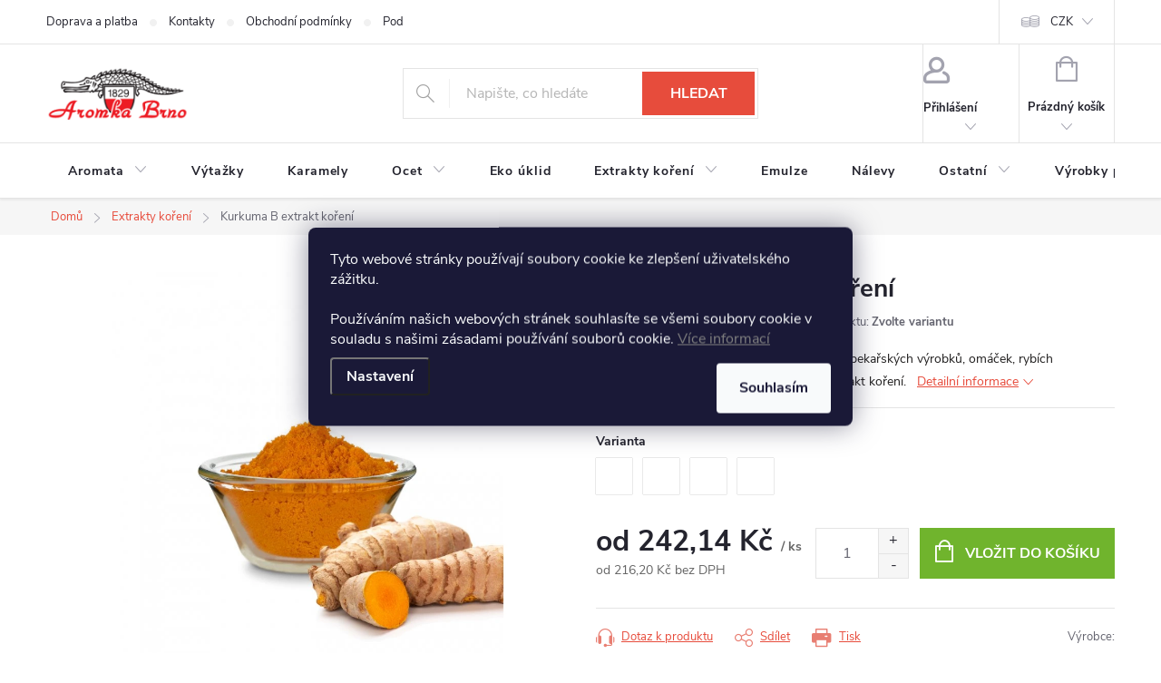

--- FILE ---
content_type: text/html; charset=utf-8
request_url: https://www.aromka.cz/extrak-koreni-kurkuma-b/
body_size: 30972
content:
<!doctype html><html lang="cs" dir="ltr" class="header-background-light external-fonts-loaded"><head><meta charset="utf-8" /><meta name="viewport" content="width=device-width,initial-scale=1" /><title>Kurkuma - extrakt koření do směsí na grilování, masa, omáček, rýže a marinád</title><link rel="preconnect" href="https://cdn.myshoptet.com" /><link rel="dns-prefetch" href="https://cdn.myshoptet.com" /><link rel="preload" href="https://cdn.myshoptet.com/prj/dist/master/cms/libs/jquery/jquery-1.11.3.min.js" as="script" /><link href="https://cdn.myshoptet.com/prj/dist/master/cms/templates/frontend_templates/shared/css/font-face/source-sans-3.css" rel="stylesheet"><link href="https://cdn.myshoptet.com/prj/dist/master/cms/templates/frontend_templates/shared/css/font-face/exo-2.css" rel="stylesheet"><script>
dataLayer = [];
dataLayer.push({'shoptet' : {
    "pageId": 699,
    "pageType": "productDetail",
    "currency": "CZK",
    "currencyInfo": {
        "decimalSeparator": ",",
        "exchangeRate": 1,
        "priceDecimalPlaces": 2,
        "symbol": "K\u010d",
        "symbolLeft": 0,
        "thousandSeparator": " "
    },
    "language": "cs",
    "projectId": 397405,
    "product": {
        "id": 16193,
        "guid": "980edcf0-819f-11eb-965e-0cc47a6b4bcc",
        "hasVariants": true,
        "codes": [
            {
                "code": 5333323,
                "quantity": "> 10",
                "stocks": [
                    {
                        "id": 1,
                        "quantity": "> 10"
                    },
                    {
                        "id": 3,
                        "quantity": "0"
                    }
                ]
            },
            {
                "code": 5333327,
                "quantity": "> 10",
                "stocks": [
                    {
                        "id": 1,
                        "quantity": "> 10"
                    },
                    {
                        "id": 3,
                        "quantity": "0"
                    }
                ]
            },
            {
                "code": 5333328,
                "quantity": "> 10",
                "stocks": [
                    {
                        "id": 1,
                        "quantity": "> 10"
                    },
                    {
                        "id": 3,
                        "quantity": "0"
                    }
                ]
            },
            {
                "code": 5333329,
                "quantity": "> 10",
                "stocks": [
                    {
                        "id": 1,
                        "quantity": "> 10"
                    },
                    {
                        "id": 3,
                        "quantity": "0"
                    }
                ]
            }
        ],
        "name": "Kurkuma B extrakt ko\u0159en\u00ed",
        "appendix": "",
        "weight": 1,
        "manufacturer": "Aromka Brno",
        "manufacturerGuid": "1EF5333B89CB6B2CA03FDA0BA3DED3EE",
        "currentCategory": "P\u0159\u00edrodn\u00ed extrakty ko\u0159en\u00ed",
        "currentCategoryGuid": "b6a1bdc8-299e-11eb-aaaf-b8ca3a6063f8",
        "defaultCategory": "P\u0159\u00edrodn\u00ed extrakty ko\u0159en\u00ed",
        "defaultCategoryGuid": "b6a1bdc8-299e-11eb-aaaf-b8ca3a6063f8",
        "currency": "CZK",
        "priceWithVatMin": 242,
        "priceWithVatMax": 6054
    },
    "stocks": [
        {
            "id": 1,
            "title": "Aromka Brno s.r.o. - s\u00eddlo spole\u010dnosti",
            "isDeliveryPoint": 1,
            "visibleOnEshop": 1
        },
        {
            "id": 3,
            "title": "Odb\u011brn\u00e9 m\u00edsto Praha Stra\u0161nice",
            "isDeliveryPoint": 1,
            "visibleOnEshop": 1
        },
        {
            "id": "ext",
            "title": "Sklad",
            "isDeliveryPoint": 0,
            "visibleOnEshop": 1
        }
    ],
    "cartInfo": {
        "id": null,
        "freeShipping": false,
        "freeShippingFrom": null,
        "leftToFreeGift": {
            "formattedPrice": "0 K\u010d",
            "priceLeft": 0
        },
        "freeGift": false,
        "leftToFreeShipping": {
            "priceLeft": null,
            "dependOnRegion": null,
            "formattedPrice": null
        },
        "discountCoupon": [],
        "getNoBillingShippingPrice": {
            "withoutVat": 0,
            "vat": 0,
            "withVat": 0
        },
        "cartItems": [],
        "taxMode": "ORDINARY"
    },
    "cart": [],
    "customer": {
        "priceRatio": 1,
        "priceListId": 1,
        "groupId": null,
        "registered": false,
        "mainAccount": false
    }
}});
dataLayer.push({'cookie_consent' : {
    "marketing": "denied",
    "analytics": "denied"
}});
document.addEventListener('DOMContentLoaded', function() {
    shoptet.consent.onAccept(function(agreements) {
        if (agreements.length == 0) {
            return;
        }
        dataLayer.push({
            'cookie_consent' : {
                'marketing' : (agreements.includes(shoptet.config.cookiesConsentOptPersonalisation)
                    ? 'granted' : 'denied'),
                'analytics': (agreements.includes(shoptet.config.cookiesConsentOptAnalytics)
                    ? 'granted' : 'denied')
            },
            'event': 'cookie_consent'
        });
    });
});
</script>

<!-- Google Tag Manager -->
<script>(function(w,d,s,l,i){w[l]=w[l]||[];w[l].push({'gtm.start':
new Date().getTime(),event:'gtm.js'});var f=d.getElementsByTagName(s)[0],
j=d.createElement(s),dl=l!='dataLayer'?'&l='+l:'';j.async=true;j.src=
'https://www.googletagmanager.com/gtm.js?id='+i+dl;f.parentNode.insertBefore(j,f);
})(window,document,'script','dataLayer','GTM-5FHBM9P');</script>
<!-- End Google Tag Manager -->

<meta property="og:type" content="website"><meta property="og:site_name" content="aromka.cz"><meta property="og:url" content="https://www.aromka.cz/extrak-koreni-kurkuma-b/"><meta property="og:title" content="Kurkuma - extrakt koření do směsí na grilování, masa, omáček, rýže a marinád"><meta name="author" content="Aromka Brno"><meta name="web_author" content="Shoptet.cz"><meta name="dcterms.rightsHolder" content="www.aromka.cz"><meta name="robots" content="index,follow"><meta property="og:image" content="https://cdn.myshoptet.com/usr/www.aromka.cz/user/shop/big/16193-3_kurkuma-b-extrakt-koreni.jpg?6073f05c"><meta property="og:description" content="Kurkuma B extrakt koření. Extrakt koření Kurkuma se používá k barvení pekařských výrobků, omáček, rybích pochoutek. Jedná se o chuťově neutrální extrakt koření.
 "><meta name="description" content="Kurkuma B extrakt koření. Extrakt koření Kurkuma se používá k barvení pekařských výrobků, omáček, rybích pochoutek. Jedná se o chuťově neutrální extrakt koření.
 "><meta property="product:price:amount" content="242.14"><meta property="product:price:currency" content="CZK"><style>:root {--color-primary: #e74c3c;--color-primary-h: 6;--color-primary-s: 78%;--color-primary-l: 57%;--color-primary-hover: #9a0000;--color-primary-hover-h: 0;--color-primary-hover-s: 100%;--color-primary-hover-l: 30%;--color-secondary: #70b42d;--color-secondary-h: 90;--color-secondary-s: 60%;--color-secondary-l: 44%;--color-secondary-hover: #649f2a;--color-secondary-hover-h: 90;--color-secondary-hover-s: 58%;--color-secondary-hover-l: 39%;--color-tertiary: #e87e72;--color-tertiary-h: 6;--color-tertiary-s: 72%;--color-tertiary-l: 68%;--color-tertiary-hover: #e86456;--color-tertiary-hover-h: 6;--color-tertiary-hover-s: 76%;--color-tertiary-hover-l: 62%;--color-header-background: #ffffff;--template-font: "Source Sans 3";--template-headings-font: "Exo 2";--header-background-url: url("https://cdn.myshoptet.com/usr/www.aromka.cz/user/header_backgrounds/pozad__.gif");--cookies-notice-background: #1A1937;--cookies-notice-color: #F8FAFB;--cookies-notice-button-hover: #f5f5f5;--cookies-notice-link-hover: #27263f;--templates-update-management-preview-mode-content: "Náhled aktualizací šablony je aktivní pro váš prohlížeč."}</style>
    <script>var shoptet = shoptet || {};</script>
    <script src="https://cdn.myshoptet.com/prj/dist/master/shop/dist/main-3g-header.js.05f199e7fd2450312de2.js"></script>
<!-- User include --><!-- service 776(417) html code header -->
<link type="text/css" rel="stylesheet" media="all"  href="https://cdn.myshoptet.com/usr/paxio.myshoptet.com/user/documents/blank/style.css?v1602546"/>
<link href="https://cdn.myshoptet.com/prj/dist/master/shop/dist/font-shoptet-11.css.62c94c7785ff2cea73b2.css" rel="stylesheet">
<link href="https://cdn.myshoptet.com/usr/paxio.myshoptet.com/user/documents/blank/ikony.css?v9" rel="stylesheet">
<link type="text/css" rel="stylesheet" media="screen"  href="https://cdn.myshoptet.com/usr/paxio.myshoptet.com/user/documents/blank/preklady.css?v27" />
<link rel="stylesheet" href="https://cdn.myshoptet.com/usr/paxio.myshoptet.com/user/documents/blank/Slider/slick.css" />
<link rel="stylesheet" href="https://cdn.myshoptet.com/usr/paxio.myshoptet.com/user/documents/blank/Slider/slick-theme.css?v4" />
<link rel="stylesheet" href="https://cdn.myshoptet.com/usr/paxio.myshoptet.com/user/documents/blank/Slider/slick-classic.css?v3" />

<!-- api 473(125) html code header -->

                <style>
                    #order-billing-methods .radio-wrapper[data-guid="45555036-9b1e-11ed-88b4-ac1f6b0076ec"]:not(.cggooglepay), #order-billing-methods .radio-wrapper[data-guid="dbec82c1-6d03-11eb-ac23-ac1f6b0076ec"]:not(.cgapplepay) {
                        display: none;
                    }
                </style>
                <script type="text/javascript">
                    document.addEventListener('DOMContentLoaded', function() {
                        if (getShoptetDataLayer('pageType') === 'billingAndShipping') {
                            
                try {
                    if (window.ApplePaySession && window.ApplePaySession.canMakePayments()) {
                        document.querySelector('#order-billing-methods .radio-wrapper[data-guid="dbec82c1-6d03-11eb-ac23-ac1f6b0076ec"]').classList.add('cgapplepay');
                    }
                } catch (err) {} 
            
                            
                const cgBaseCardPaymentMethod = {
                        type: 'CARD',
                        parameters: {
                            allowedAuthMethods: ["PAN_ONLY", "CRYPTOGRAM_3DS"],
                            allowedCardNetworks: [/*"AMEX", "DISCOVER", "INTERAC", "JCB",*/ "MASTERCARD", "VISA"]
                        }
                };
                
                function cgLoadScript(src, callback)
                {
                    var s,
                        r,
                        t;
                    r = false;
                    s = document.createElement('script');
                    s.type = 'text/javascript';
                    s.src = src;
                    s.onload = s.onreadystatechange = function() {
                        if ( !r && (!this.readyState || this.readyState == 'complete') )
                        {
                            r = true;
                            callback();
                        }
                    };
                    t = document.getElementsByTagName('script')[0];
                    t.parentNode.insertBefore(s, t);
                } 
                
                function cgGetGoogleIsReadyToPayRequest() {
                    return Object.assign(
                        {},
                        {
                            apiVersion: 2,
                            apiVersionMinor: 0
                        },
                        {
                            allowedPaymentMethods: [cgBaseCardPaymentMethod]
                        }
                    );
                }

                function onCgGooglePayLoaded() {
                    let paymentsClient = new google.payments.api.PaymentsClient({environment: 'PRODUCTION'});
                    paymentsClient.isReadyToPay(cgGetGoogleIsReadyToPayRequest()).then(function(response) {
                        if (response.result) {
                            document.querySelector('#order-billing-methods .radio-wrapper[data-guid="45555036-9b1e-11ed-88b4-ac1f6b0076ec"]').classList.add('cggooglepay');	 	 	 	 	 
                        }
                    })
                    .catch(function(err) {});
                }
                
                cgLoadScript('https://pay.google.com/gp/p/js/pay.js', onCgGooglePayLoaded);
            
                        }
                    });
                </script> 
                
<!-- project html code header -->
<meta name="seznam-wmt" content="AXXjBdRKqtF8l5Jn0e84q149eDCfVClI" />
<meta name="facebook-domain-verification" content="wqlyszjlfch55es2k59zc0horb8lxp" />
<link rel="stylesheet" href="https://data-task.cz/roi-digital/coockie-banner/cookies-aromka.css?v=1" type="text/css" media="all" />
<style>
/* indivindi */ 
h1, .h1 { font-size: 28px; margin-top: 0;}
.type-post h1, .type-page h1, .type-posts-listing h1, .id--51 h1, .sign h1, .id--24 h1 {font-size: 24px;}
h2, .h2 {font-size: 22px;}
h3, .h3 {font-size: 22px;}
body {color:#222020;}
.text {font-size: 18px;}
.category-perex {line-height: 1.5; font-size: 17px;}
h1 .category-title {margin-bottom: 15px;}
.news-item .text .description {font-size: 15px;}
#content h1 a.glossary, #content h2 a.glossary, #content h3 a.glossary, #content h4 a.glossary, #content p a.glossary, #content li a.glossary {text-decoration:underline !important;text-decoration-color: grey !important;text-decoration-style: dotted !important; color:#24242E;}
.carousel-control {background-color:transparent;color:#f6f6f6;}
.news-item {background-color: #F6F6F6;}
</style>
<!-- /User include --><link rel="shortcut icon" href="/favicon.ico" type="image/x-icon" /><link rel="canonical" href="https://www.aromka.cz/extrak-koreni-kurkuma-b/" />    <!-- Global site tag (gtag.js) - Google Analytics -->
    <script async src="https://www.googletagmanager.com/gtag/js?id=G-PQTMF6RXJE"></script>
    <script>
        
        window.dataLayer = window.dataLayer || [];
        function gtag(){dataLayer.push(arguments);}
        

                    console.debug('default consent data');

            gtag('consent', 'default', {"ad_storage":"denied","analytics_storage":"denied","ad_user_data":"denied","ad_personalization":"denied","wait_for_update":500});
            dataLayer.push({
                'event': 'default_consent'
            });
        
        gtag('js', new Date());

                gtag('config', 'UA-1578163-20', { 'groups': "UA" });
        
                gtag('config', 'G-PQTMF6RXJE', {"groups":"GA4","send_page_view":false,"content_group":"productDetail","currency":"CZK","page_language":"cs"});
        
                gtag('config', 'AW-386530414');
        
        
        
        
        
                    gtag('event', 'page_view', {"send_to":"GA4","page_language":"cs","content_group":"productDetail","currency":"CZK"});
        
                gtag('set', 'currency', 'CZK');

        gtag('event', 'view_item', {
            "send_to": "UA",
            "items": [
                {
                    "id": "5333323",
                    "name": "Kurkuma B extrakt ko\u0159en\u00ed",
                    "category": "P\u0159\u00edrodn\u00ed extrakty ko\u0159en\u00ed",
                                        "brand": "Aromka Brno",
                                                            "variant": "Prod\u00e1van\u00e9 mno\u017estv\u00ed: 1 kg",
                                        "price": 216.2
                }
            ]
        });
        
        
        
        
        
                    gtag('event', 'view_item', {"send_to":"GA4","page_language":"cs","content_group":"productDetail","value":216.19999999999999,"currency":"CZK","items":[{"item_id":"5333323","item_name":"Kurkuma B extrakt ko\u0159en\u00ed","item_brand":"Aromka Brno","item_category":"P\u0159\u00edrodn\u00ed extrakty ko\u0159en\u00ed","item_variant":"5333323~Prod\u00e1van\u00e9 mno\u017estv\u00ed: 1 kg","price":216.19999999999999,"quantity":1,"index":0}]});
        
        
        
        
        
        
        
        document.addEventListener('DOMContentLoaded', function() {
            if (typeof shoptet.tracking !== 'undefined') {
                for (var id in shoptet.tracking.bannersList) {
                    gtag('event', 'view_promotion', {
                        "send_to": "UA",
                        "promotions": [
                            {
                                "id": shoptet.tracking.bannersList[id].id,
                                "name": shoptet.tracking.bannersList[id].name,
                                "position": shoptet.tracking.bannersList[id].position
                            }
                        ]
                    });
                }
            }

            shoptet.consent.onAccept(function(agreements) {
                if (agreements.length !== 0) {
                    console.debug('gtag consent accept');
                    var gtagConsentPayload =  {
                        'ad_storage': agreements.includes(shoptet.config.cookiesConsentOptPersonalisation)
                            ? 'granted' : 'denied',
                        'analytics_storage': agreements.includes(shoptet.config.cookiesConsentOptAnalytics)
                            ? 'granted' : 'denied',
                                                                                                'ad_user_data': agreements.includes(shoptet.config.cookiesConsentOptPersonalisation)
                            ? 'granted' : 'denied',
                        'ad_personalization': agreements.includes(shoptet.config.cookiesConsentOptPersonalisation)
                            ? 'granted' : 'denied',
                        };
                    console.debug('update consent data', gtagConsentPayload);
                    gtag('consent', 'update', gtagConsentPayload);
                    dataLayer.push(
                        { 'event': 'update_consent' }
                    );
                }
            });
        });
    </script>
<script>
    (function(t, r, a, c, k, i, n, g) { t['ROIDataObject'] = k;
    t[k]=t[k]||function(){ (t[k].q=t[k].q||[]).push(arguments) },t[k].c=i;n=r.createElement(a),
    g=r.getElementsByTagName(a)[0];n.async=1;n.src=c;g.parentNode.insertBefore(n,g)
    })(window, document, 'script', '//www.heureka.cz/ocm/sdk.js?source=shoptet&version=2&page=product_detail', 'heureka', 'cz');

    heureka('set_user_consent', 0);
</script>
</head><body class="desktop id-699 in-extrakty-koreni template-11 type-product type-detail one-column-body columns-4 blank-mode blank-mode-css ums_forms_redesign--off ums_a11y_category_page--on ums_discussion_rating_forms--off ums_flags_display_unification--on ums_a11y_login--on mobile-header-version-0">
        <div id="fb-root"></div>
        <script>
            window.fbAsyncInit = function() {
                FB.init({
//                    appId            : 'your-app-id',
                    autoLogAppEvents : true,
                    xfbml            : true,
                    version          : 'v19.0'
                });
            };
        </script>
        <script async defer crossorigin="anonymous" src="https://connect.facebook.net/cs_CZ/sdk.js"></script>
<!-- Google Tag Manager (noscript) -->
<noscript><iframe src="https://www.googletagmanager.com/ns.html?id=GTM-5FHBM9P"
height="0" width="0" style="display:none;visibility:hidden"></iframe></noscript>
<!-- End Google Tag Manager (noscript) -->

    <div class="siteCookies siteCookies--center siteCookies--dark js-siteCookies" role="dialog" data-testid="cookiesPopup" data-nosnippet>
        <div class="siteCookies__form">
            <div class="siteCookies__content">
                <div class="siteCookies__text">
                    <span class="cookiescript_header_1">Tyto webové stránky používají soubory cookie ke zlepšení uživatelského zážitku.</span><br /> 
<div class="cookiescript_header">Používáním našich webových stránek souhlasíte se všemi soubory cookie v souladu s našimi zásadami používání souborů cookie. <span><a style="color: gray! important;" href="/vse-o-nakupu/ochrana-osobnich-udaju/" target="_blank" rel="noopener noreferrer">Více informací </a></span></div>
                </div>
                <p class="siteCookies__links">
                    <button class="siteCookies__link js-cookies-settings" aria-label="Nastavení cookies" data-testid="cookiesSettings">Nastavení</button>
                </p>
            </div>
            <div class="siteCookies__buttonWrap">
                                <button class="siteCookies__button js-cookiesConsentSubmit" value="all" aria-label="Přijmout cookies" data-testid="buttonCookiesAccept">Souhlasím</button>
            </div>
        </div>
        <script>
            document.addEventListener("DOMContentLoaded", () => {
                const siteCookies = document.querySelector('.js-siteCookies');
                document.addEventListener("scroll", shoptet.common.throttle(() => {
                    const st = document.documentElement.scrollTop;
                    if (st > 1) {
                        siteCookies.classList.add('siteCookies--scrolled');
                    } else {
                        siteCookies.classList.remove('siteCookies--scrolled');
                    }
                }, 100));
            });
        </script>
    </div>
<a href="#content" class="skip-link sr-only">Přejít na obsah</a><div class="overall-wrapper"><div class="user-action"><div class="container">
    <div class="user-action-in">
                    <div id="login" class="user-action-login popup-widget login-widget" role="dialog" aria-labelledby="loginHeading">
        <div class="popup-widget-inner">
                            <h2 id="loginHeading">Přihlášení k vašemu účtu</h2><div id="customerLogin"><form action="/action/Customer/Login/" method="post" id="formLoginIncluded" class="csrf-enabled formLogin" data-testid="formLogin"><input type="hidden" name="referer" value="" /><div class="form-group"><div class="input-wrapper email js-validated-element-wrapper no-label"><input type="email" name="email" class="form-control" autofocus placeholder="E-mailová adresa (např. jan@novak.cz)" data-testid="inputEmail" autocomplete="email" required /></div></div><div class="form-group"><div class="input-wrapper password js-validated-element-wrapper no-label"><input type="password" name="password" class="form-control" placeholder="Heslo" data-testid="inputPassword" autocomplete="current-password" required /><span class="no-display">Nemůžete vyplnit toto pole</span><input type="text" name="surname" value="" class="no-display" /></div></div><div class="form-group"><div class="login-wrapper"><button type="submit" class="btn btn-secondary btn-text btn-login" data-testid="buttonSubmit">Přihlásit se</button><div class="password-helper"><a href="/registrace/" data-testid="signup" rel="nofollow">Nová registrace</a><a href="/klient/zapomenute-heslo/" rel="nofollow">Zapomenuté heslo</a></div></div></div></form>
</div>                    </div>
    </div>

                            <div id="cart-widget" class="user-action-cart popup-widget cart-widget loader-wrapper" data-testid="popupCartWidget" role="dialog" aria-hidden="true">
    <div class="popup-widget-inner cart-widget-inner place-cart-here">
        <div class="loader-overlay">
            <div class="loader"></div>
        </div>
    </div>

    <div class="cart-widget-button">
        <a href="/kosik/" class="btn btn-conversion" id="continue-order-button" rel="nofollow" data-testid="buttonNextStep">Pokračovat do košíku</a>
    </div>
</div>
            </div>
</div>
</div><div class="top-navigation-bar" data-testid="topNavigationBar">

    <div class="container">

        <div class="top-navigation-contacts">
            <strong>Zákaznická podpora:</strong><a href="mailto:eshop@aromka.cz" class="project-email" data-testid="contactboxEmail"><span>eshop@aromka.cz</span></a>        </div>

                            <div class="top-navigation-menu">
                <div class="top-navigation-menu-trigger"></div>
                <ul class="top-navigation-bar-menu">
                                            <li class="top-navigation-menu-item-950">
                            <a href="/doprava-platba/">Doprava a platba</a>
                        </li>
                                            <li class="top-navigation-menu-item-29">
                            <a href="/kontakty/">Kontakty</a>
                        </li>
                                            <li class="top-navigation-menu-item-39">
                            <a href="/obchodni-podminky/">Obchodní podmínky</a>
                        </li>
                                            <li class="top-navigation-menu-item-691">
                            <a href="/podminky-ochrany-osobnich-udaju/">Podmínky ochrany osobních údajů </a>
                        </li>
                                            <li class="top-navigation-menu-item-1025">
                            <a href="/reklamacni-rad/">Reklamační řád</a>
                        </li>
                                            <li class="top-navigation-menu-item-1073">
                            <a href="/velkoobchod/">Velkoobchod</a>
                        </li>
                                    </ul>
                <ul class="top-navigation-bar-menu-helper"></ul>
            </div>
        
        <div class="top-navigation-tools top-navigation-tools--language">
            <div class="responsive-tools">
                <a href="#" class="toggle-window" data-target="search" aria-label="Hledat" data-testid="linkSearchIcon"></a>
                                                            <a href="#" class="toggle-window" data-target="login"></a>
                                                    <a href="#" class="toggle-window" data-target="navigation" aria-label="Menu" data-testid="hamburgerMenu"></a>
            </div>
                <div class="dropdown">
        <span>Ceny v:</span>
        <button id="topNavigationDropdown" type="button" data-toggle="dropdown" aria-haspopup="true" aria-expanded="false">
            CZK
            <span class="caret"></span>
        </button>
        <ul class="dropdown-menu" aria-labelledby="topNavigationDropdown"><li><a href="/action/Currency/changeCurrency/?currencyCode=CZK" rel="nofollow">CZK</a></li><li><a href="/action/Currency/changeCurrency/?currencyCode=EUR" rel="nofollow">EUR</a></li></ul>
    </div>
            <button class="top-nav-button top-nav-button-login toggle-window" type="button" data-target="login" aria-haspopup="dialog" aria-controls="login" aria-expanded="false" data-testid="signin"><span>Přihlášení</span></button>        </div>

    </div>

</div>
<header id="header"><div class="container navigation-wrapper">
    <div class="header-top">
        <div class="site-name-wrapper">
            <div class="site-name"><a href="/" data-testid="linkWebsiteLogo"><img src="https://cdn.myshoptet.com/usr/www.aromka.cz/user/logos/logo-1.gif" alt="Aromka Brno" fetchpriority="low" /></a></div>        </div>
        <div class="search" itemscope itemtype="https://schema.org/WebSite">
            <meta itemprop="headline" content="Přírodní extrakty koření"/><meta itemprop="url" content="https://www.aromka.cz"/><meta itemprop="text" content="Kurkuma B extrakt koření. Extrakt koření Kurkuma se používá&amp;amp;nbsp;k barvení pekařských výrobků, omáček, rybích pochoutek. Jedná se o chuťově neutrální extrakt koření. &amp;amp;nbsp;"/>            <form action="/action/ProductSearch/prepareString/" method="post"
    id="formSearchForm" class="search-form compact-form js-search-main"
    itemprop="potentialAction" itemscope itemtype="https://schema.org/SearchAction" data-testid="searchForm">
    <fieldset>
        <meta itemprop="target"
            content="https://www.aromka.cz/vyhledavani/?string={string}"/>
        <input type="hidden" name="language" value="cs"/>
        
            
<input
    type="search"
    name="string"
        class="query-input form-control search-input js-search-input"
    placeholder="Napište, co hledáte"
    autocomplete="off"
    required
    itemprop="query-input"
    aria-label="Vyhledávání"
    data-testid="searchInput"
>
            <button type="submit" class="btn btn-default" data-testid="searchBtn">Hledat</button>
        
    </fieldset>
</form>
        </div>
        <div class="navigation-buttons">
                
    <a href="/kosik/" class="btn btn-icon toggle-window cart-count" data-target="cart" data-hover="true" data-redirect="true" data-testid="headerCart" rel="nofollow" aria-haspopup="dialog" aria-expanded="false" aria-controls="cart-widget">
        
                <span class="sr-only">Nákupní košík</span>
        
            <span class="cart-price visible-lg-inline-block" data-testid="headerCartPrice">
                                    Prázdný košík                            </span>
        
    
            </a>
        </div>
    </div>
    <nav id="navigation" aria-label="Hlavní menu" data-collapsible="true"><div class="navigation-in menu"><ul class="menu-level-1" role="menubar" data-testid="headerMenuItems"><li class="menu-item-673 ext" role="none"><a href="/aromata/" data-testid="headerMenuItem" role="menuitem" aria-haspopup="true" aria-expanded="false"><b>Aromata</b><span class="submenu-arrow"></span></a><ul class="menu-level-2" aria-label="Aromata" tabindex="-1" role="menu"><li class="menu-item-807" role="none"><a href="/lihova-aromata/" class="menu-image" data-testid="headerMenuItem" tabindex="-1" aria-hidden="true"><img src="data:image/svg+xml,%3Csvg%20width%3D%22140%22%20height%3D%22100%22%20xmlns%3D%22http%3A%2F%2Fwww.w3.org%2F2000%2Fsvg%22%3E%3C%2Fsvg%3E" alt="" aria-hidden="true" width="140" height="100"  data-src="https://cdn.myshoptet.com/usr/www.aromka.cz/user/categories/thumb/anyzove-aroma.jpg" fetchpriority="low" /></a><div><a href="/lihova-aromata/" data-testid="headerMenuItem" role="menuitem"><span>Lihová aromata</span></a>
                        </div></li><li class="menu-item-801" role="none"><a href="/potravinarska-aromata/" class="menu-image" data-testid="headerMenuItem" tabindex="-1" aria-hidden="true"><img src="data:image/svg+xml,%3Csvg%20width%3D%22140%22%20height%3D%22100%22%20xmlns%3D%22http%3A%2F%2Fwww.w3.org%2F2000%2Fsvg%22%3E%3C%2Fsvg%3E" alt="" aria-hidden="true" width="140" height="100"  data-src="https://cdn.myshoptet.com/usr/www.aromka.cz/user/categories/thumb/vanilkove-aroma.jpg" fetchpriority="low" /></a><div><a href="/potravinarska-aromata/" data-testid="headerMenuItem" role="menuitem"><span>Potravinářská aromata FAV</span></a>
                        </div></li><li class="menu-item-732" role="none"><a href="/praskova-aromata/" class="menu-image" data-testid="headerMenuItem" tabindex="-1" aria-hidden="true"><img src="data:image/svg+xml,%3Csvg%20width%3D%22140%22%20height%3D%22100%22%20xmlns%3D%22http%3A%2F%2Fwww.w3.org%2F2000%2Fsvg%22%3E%3C%2Fsvg%3E" alt="" aria-hidden="true" width="140" height="100"  data-src="https://cdn.myshoptet.com/usr/www.aromka.cz/user/categories/thumb/pepr-b.jpg" fetchpriority="low" /></a><div><a href="/praskova-aromata/" data-testid="headerMenuItem" role="menuitem"><span>Prášková aromata</span></a>
                        </div></li><li class="menu-item-1179" role="none"><a href="/aroma-bez-lihu/" class="menu-image" data-testid="headerMenuItem" tabindex="-1" aria-hidden="true"><img src="data:image/svg+xml,%3Csvg%20width%3D%22140%22%20height%3D%22100%22%20xmlns%3D%22http%3A%2F%2Fwww.w3.org%2F2000%2Fsvg%22%3E%3C%2Fsvg%3E" alt="" aria-hidden="true" width="140" height="100"  data-src="https://cdn.myshoptet.com/usr/www.aromka.cz/user/categories/thumb/17164_rumove-aroma-260ml.jpg" fetchpriority="low" /></a><div><a href="/aroma-bez-lihu/" data-testid="headerMenuItem" role="menuitem"><span>Aroma bez alkoholu</span></a>
                        </div></li></ul></li>
<li class="menu-item-705" role="none"><a href="/vytazky/" data-testid="headerMenuItem" role="menuitem" aria-expanded="false"><b>Výtažky</b></a></li>
<li class="menu-item-693" role="none"><a href="/karamely-potravinarska-barviva/" data-testid="headerMenuItem" role="menuitem" aria-expanded="false"><b>Karamely</b></a></li>
<li class="menu-item-711 ext" role="none"><a href="/ocet/" data-testid="headerMenuItem" role="menuitem" aria-haspopup="true" aria-expanded="false"><b>Ocet</b><span class="submenu-arrow"></span></a><ul class="menu-level-2" aria-label="Ocet" tabindex="-1" role="menu"><li class="menu-item-816" role="none"><a href="/kvasny-lihovy-ocet/" class="menu-image" data-testid="headerMenuItem" tabindex="-1" aria-hidden="true"><img src="data:image/svg+xml,%3Csvg%20width%3D%22140%22%20height%3D%22100%22%20xmlns%3D%22http%3A%2F%2Fwww.w3.org%2F2000%2Fsvg%22%3E%3C%2Fsvg%3E" alt="" aria-hidden="true" width="140" height="100"  data-src="https://cdn.myshoptet.com/usr/www.aromka.cz/user/categories/thumb/pet-ocet-kvasny-lihovy-ochuceny-8.jpg" fetchpriority="low" /></a><div><a href="/kvasny-lihovy-ocet/" data-testid="headerMenuItem" role="menuitem"><span>Kvasný lihový ocet FAV</span></a>
                        </div></li><li class="menu-item-1152" role="none"><a href="/ocet-na-uklid/" class="menu-image" data-testid="headerMenuItem" tabindex="-1" aria-hidden="true"><img src="data:image/svg+xml,%3Csvg%20width%3D%22140%22%20height%3D%22100%22%20xmlns%3D%22http%3A%2F%2Fwww.w3.org%2F2000%2Fsvg%22%3E%3C%2Fsvg%3E" alt="" aria-hidden="true" width="140" height="100"  data-src="https://cdn.myshoptet.com/usr/www.aromka.cz/user/categories/thumb/bily-ocet-na-uklid-rozprasovac.jpg" fetchpriority="low" /></a><div><a href="/ocet-na-uklid/" data-testid="headerMenuItem" role="menuitem"><span>Ocet na úklid</span></a>
                        </div></li><li class="menu-item-819" role="none"><a href="/ochucene-octy/" class="menu-image" data-testid="headerMenuItem" tabindex="-1" aria-hidden="true"><img src="data:image/svg+xml,%3Csvg%20width%3D%22140%22%20height%3D%22100%22%20xmlns%3D%22http%3A%2F%2Fwww.w3.org%2F2000%2Fsvg%22%3E%3C%2Fsvg%3E" alt="" aria-hidden="true" width="140" height="100"  data-src="https://cdn.myshoptet.com/usr/www.aromka.cz/user/categories/thumb/pet_sal__tov___ocet_chilli.jpg" fetchpriority="low" /></a><div><a href="/ochucene-octy/" data-testid="headerMenuItem" role="menuitem"><span>Ochucený ocet</span></a>
                        </div></li><li class="menu-item-1127" role="none"><a href="/jablecny-ocet/" class="menu-image" data-testid="headerMenuItem" tabindex="-1" aria-hidden="true"><img src="data:image/svg+xml,%3Csvg%20width%3D%22140%22%20height%3D%22100%22%20xmlns%3D%22http%3A%2F%2Fwww.w3.org%2F2000%2Fsvg%22%3E%3C%2Fsvg%3E" alt="" aria-hidden="true" width="140" height="100"  data-src="https://cdn.myshoptet.com/usr/www.aromka.cz/user/categories/thumb/hostetinsky-ocet-jablecny-bio-0_5l.jpg" fetchpriority="low" /></a><div><a href="/jablecny-ocet/" data-testid="headerMenuItem" role="menuitem"><span>Jablečný ocet FAV</span></a>
                        </div></li><li class="menu-item-1146" role="none"><a href="/vinny-ocet/" class="menu-image" data-testid="headerMenuItem" tabindex="-1" aria-hidden="true"><img src="data:image/svg+xml,%3Csvg%20width%3D%22140%22%20height%3D%22100%22%20xmlns%3D%22http%3A%2F%2Fwww.w3.org%2F2000%2Fsvg%22%3E%3C%2Fsvg%3E" alt="" aria-hidden="true" width="140" height="100"  data-src="https://cdn.myshoptet.com/usr/www.aromka.cz/user/categories/thumb/17016_cerveny-vinny-ocet-250ml.png" fetchpriority="low" /></a><div><a href="/vinny-ocet/" data-testid="headerMenuItem" role="menuitem"><span>Vinný ocet</span></a>
                        </div></li></ul></li>
<li class="menu-item-1205" role="none"><a href="/eko-uklid/" data-testid="headerMenuItem" role="menuitem" aria-expanded="false"><b>Eko úklid</b></a></li>
<li class="menu-item-699 ext" role="none"><a href="/extrakty-koreni/" class="active" data-testid="headerMenuItem" role="menuitem" aria-haspopup="true" aria-expanded="false"><b>Extrakty koření</b><span class="submenu-arrow"></span></a><ul class="menu-level-2" aria-label="Extrakty koření" tabindex="-1" role="menu"><li class="menu-item-810" role="none"><a href="/smesi-koreni/" class="menu-image" data-testid="headerMenuItem" tabindex="-1" aria-hidden="true"><img src="data:image/svg+xml,%3Csvg%20width%3D%22140%22%20height%3D%22100%22%20xmlns%3D%22http%3A%2F%2Fwww.w3.org%2F2000%2Fsvg%22%3E%3C%2Fsvg%3E" alt="" aria-hidden="true" width="140" height="100"  data-src="https://cdn.myshoptet.com/usr/www.aromka.cz/user/categories/thumb/harissa.jpg" fetchpriority="low" /></a><div><a href="/smesi-koreni/" data-testid="headerMenuItem" role="menuitem"><span>Směsi koření</span></a>
                        </div></li><li class="menu-item-813" role="none"><a href="/jednodruhove-koreni/" class="menu-image" data-testid="headerMenuItem" tabindex="-1" aria-hidden="true"><img src="data:image/svg+xml,%3Csvg%20width%3D%22140%22%20height%3D%22100%22%20xmlns%3D%22http%3A%2F%2Fwww.w3.org%2F2000%2Fsvg%22%3E%3C%2Fsvg%3E" alt="" aria-hidden="true" width="140" height="100"  data-src="https://cdn.myshoptet.com/usr/www.aromka.cz/user/categories/thumb/tymian-b.jpg" fetchpriority="low" /></a><div><a href="/jednodruhove-koreni/" data-testid="headerMenuItem" role="menuitem"><span>Jednodruhové koření</span></a>
                        </div></li></ul></li>
<li class="menu-item-702" role="none"><a href="/emulze/" data-testid="headerMenuItem" role="menuitem" aria-expanded="false"><b>Emulze</b></a></li>
<li class="menu-item-708" role="none"><a href="/nalev/" data-testid="headerMenuItem" role="menuitem" aria-expanded="false"><b>Nálevy</b></a></li>
<li class="menu-item-720 ext" role="none"><a href="/ostatni-produkty/" data-testid="headerMenuItem" role="menuitem" aria-haspopup="true" aria-expanded="false"><b>Ostatní</b><span class="submenu-arrow"></span></a><ul class="menu-level-2" aria-label="Ostatní" tabindex="-1" role="menu"><li class="menu-item-1169" role="none"><a href="/vanilka/" class="menu-image" data-testid="headerMenuItem" tabindex="-1" aria-hidden="true"><img src="data:image/svg+xml,%3Csvg%20width%3D%22140%22%20height%3D%22100%22%20xmlns%3D%22http%3A%2F%2Fwww.w3.org%2F2000%2Fsvg%22%3E%3C%2Fsvg%3E" alt="" aria-hidden="true" width="140" height="100"  data-src="https://cdn.myshoptet.com/usr/www.aromka.cz/user/categories/thumb/17143_vanilkovy-lusk-1ks.jpg" fetchpriority="low" /></a><div><a href="/vanilka/" data-testid="headerMenuItem" role="menuitem"><span>Vanilka FAV</span></a>
                        </div></li><li class="menu-item-1085" role="none"><a href="/levandule/" class="menu-image" data-testid="headerMenuItem" tabindex="-1" aria-hidden="true"><img src="data:image/svg+xml,%3Csvg%20width%3D%22140%22%20height%3D%22100%22%20xmlns%3D%22http%3A%2F%2Fwww.w3.org%2F2000%2Fsvg%22%3E%3C%2Fsvg%3E" alt="" aria-hidden="true" width="140" height="100"  data-src="https://cdn.myshoptet.com/usr/www.aromka.cz/user/categories/thumb/levandule1.png" fetchpriority="low" /></a><div><a href="/levandule/" data-testid="headerMenuItem" role="menuitem"><span>Levandule FAV</span></a>
                        </div></li><li class="menu-item-1175" role="none"><a href="/vonne-oleje-prirodni/" class="menu-image" data-testid="headerMenuItem" tabindex="-1" aria-hidden="true"><img src="data:image/svg+xml,%3Csvg%20width%3D%22140%22%20height%3D%22100%22%20xmlns%3D%22http%3A%2F%2Fwww.w3.org%2F2000%2Fsvg%22%3E%3C%2Fsvg%3E" alt="" aria-hidden="true" width="140" height="100"  data-src="https://cdn.myshoptet.com/usr/www.aromka.cz/user/categories/thumb/vonny-olej-eukalyptus.jpg" fetchpriority="low" /></a><div><a href="/vonne-oleje-prirodni/" data-testid="headerMenuItem" role="menuitem"><span>Přírodní vonné oleje</span></a>
                        </div></li><li class="menu-item-1211" role="none"><a href="/obaly/" class="menu-image" data-testid="headerMenuItem" tabindex="-1" aria-hidden="true"><img src="data:image/svg+xml,%3Csvg%20width%3D%22140%22%20height%3D%22100%22%20xmlns%3D%22http%3A%2F%2Fwww.w3.org%2F2000%2Fsvg%22%3E%3C%2Fsvg%3E" alt="" aria-hidden="true" width="140" height="100"  data-src="https://cdn.myshoptet.com/usr/www.aromka.cz/user/categories/thumb/kanystry.jpg" fetchpriority="low" /></a><div><a href="/obaly/" data-testid="headerMenuItem" role="menuitem"><span>Obaly</span></a>
                        </div></li><li class="menu-item-1214" role="none"><a href="/domaci-vyroba-piva/" class="menu-image" data-testid="headerMenuItem" tabindex="-1" aria-hidden="true"><img src="data:image/svg+xml,%3Csvg%20width%3D%22140%22%20height%3D%22100%22%20xmlns%3D%22http%3A%2F%2Fwww.w3.org%2F2000%2Fsvg%22%3E%3C%2Fsvg%3E" alt="" aria-hidden="true" width="140" height="100"  data-src="https://cdn.myshoptet.com/usr/www.aromka.cz/user/categories/thumb/pivo-pet.png" fetchpriority="low" /></a><div><a href="/domaci-vyroba-piva/" data-testid="headerMenuItem" role="menuitem"><span>Domácí výroba piva</span></a>
                        </div></li><li class="menu-item-1079" role="none"><a href="/smesi-na-chleba/" class="menu-image" data-testid="headerMenuItem" tabindex="-1" aria-hidden="true"><img src="data:image/svg+xml,%3Csvg%20width%3D%22140%22%20height%3D%22100%22%20xmlns%3D%22http%3A%2F%2Fwww.w3.org%2F2000%2Fsvg%22%3E%3C%2Fsvg%3E" alt="" aria-hidden="true" width="140" height="100"  data-src="https://cdn.myshoptet.com/usr/www.aromka.cz/user/categories/thumb/chlebova-smes-prichut-cabajka.jpg" fetchpriority="low" /></a><div><a href="/smesi-na-chleba/" data-testid="headerMenuItem" role="menuitem"><span>Směsi na chleba</span></a>
                        </div></li><li class="menu-item-1181" role="none"><a href="/sirupy/" class="menu-image" data-testid="headerMenuItem" tabindex="-1" aria-hidden="true"><img src="data:image/svg+xml,%3Csvg%20width%3D%22140%22%20height%3D%22100%22%20xmlns%3D%22http%3A%2F%2Fwww.w3.org%2F2000%2Fsvg%22%3E%3C%2Fsvg%3E" alt="" aria-hidden="true" width="140" height="100"  data-src="https://cdn.myshoptet.com/usr/www.aromka.cz/user/categories/thumb/5na0000101.jpg" fetchpriority="low" /></a><div><a href="/sirupy/" data-testid="headerMenuItem" role="menuitem"><span>Sirupy a mošty</span></a>
                        </div></li><li class="menu-item-1121" role="none"><a href="/potravinarska-barviva/" class="menu-image" data-testid="headerMenuItem" tabindex="-1" aria-hidden="true"><img src="data:image/svg+xml,%3Csvg%20width%3D%22140%22%20height%3D%22100%22%20xmlns%3D%22http%3A%2F%2Fwww.w3.org%2F2000%2Fsvg%22%3E%3C%2Fsvg%3E" alt="" aria-hidden="true" width="140" height="100"  data-src="https://cdn.myshoptet.com/usr/www.aromka.cz/user/categories/thumb/potravinarske-barvivo-cerven-jahodova-10ml.jpg" fetchpriority="low" /></a><div><a href="/potravinarska-barviva/" data-testid="headerMenuItem" role="menuitem"><span>Potravinářská barviva</span></a>
                        </div></li><li class="menu-item-1164" role="none"><a href="/susene-plody/" class="menu-image" data-testid="headerMenuItem" tabindex="-1" aria-hidden="true"><img src="data:image/svg+xml,%3Csvg%20width%3D%22140%22%20height%3D%22100%22%20xmlns%3D%22http%3A%2F%2Fwww.w3.org%2F2000%2Fsvg%22%3E%3C%2Fsvg%3E" alt="" aria-hidden="true" width="140" height="100"  data-src="https://cdn.myshoptet.com/usr/www.aromka.cz/user/categories/thumb/susene-plody-brusinka.jpg" fetchpriority="low" /></a><div><a href="/susene-plody/" data-testid="headerMenuItem" role="menuitem"><span>Sušené plody</span></a>
                        </div></li><li class="menu-item-1091" role="none"><a href="/byliny/" class="menu-image" data-testid="headerMenuItem" tabindex="-1" aria-hidden="true"><img src="data:image/svg+xml,%3Csvg%20width%3D%22140%22%20height%3D%22100%22%20xmlns%3D%22http%3A%2F%2Fwww.w3.org%2F2000%2Fsvg%22%3E%3C%2Fsvg%3E" alt="" aria-hidden="true" width="140" height="100"  data-src="https://cdn.myshoptet.com/usr/www.aromka.cz/user/categories/thumb/hermanek-kvet.jpg" fetchpriority="low" /></a><div><a href="/byliny/" data-testid="headerMenuItem" role="menuitem"><span>Byliny</span></a>
                        </div></li><li class="menu-item-1097" role="none"><a href="/darky/" class="menu-image" data-testid="headerMenuItem" tabindex="-1" aria-hidden="true"><img src="data:image/svg+xml,%3Csvg%20width%3D%22140%22%20height%3D%22100%22%20xmlns%3D%22http%3A%2F%2Fwww.w3.org%2F2000%2Fsvg%22%3E%3C%2Fsvg%3E" alt="" aria-hidden="true" width="140" height="100"  data-src="https://cdn.myshoptet.com/usr/www.aromka.cz/user/categories/thumb/darek-web.jpg" fetchpriority="low" /></a><div><a href="/darky/" data-testid="headerMenuItem" role="menuitem"><span>Dárky FAV</span></a>
                        </div></li><li class="menu-item-1202" role="none"><a href="/bio-produkty/" class="menu-image" data-testid="headerMenuItem" tabindex="-1" aria-hidden="true"><img src="data:image/svg+xml,%3Csvg%20width%3D%22140%22%20height%3D%22100%22%20xmlns%3D%22http%3A%2F%2Fwww.w3.org%2F2000%2Fsvg%22%3E%3C%2Fsvg%3E" alt="" aria-hidden="true" width="140" height="100"  data-src="https://cdn.myshoptet.com/usr/www.aromka.cz/user/categories/thumb/bio_produkty.png" fetchpriority="low" /></a><div><a href="/bio-produkty/" data-testid="headerMenuItem" role="menuitem"><span>BIO produkty</span></a>
                        </div></li><li class="menu-item-1217" role="none"><a href="/fit-a-zdrava-vyziva/" class="menu-image" data-testid="headerMenuItem" tabindex="-1" aria-hidden="true"><img src="data:image/svg+xml,%3Csvg%20width%3D%22140%22%20height%3D%22100%22%20xmlns%3D%22http%3A%2F%2Fwww.w3.org%2F2000%2Fsvg%22%3E%3C%2Fsvg%3E" alt="" aria-hidden="true" width="140" height="100"  data-src="https://cdn.myshoptet.com/usr/www.aromka.cz/user/categories/thumb/fit_a_zdrav___v____iva_-_kategorie.png" fetchpriority="low" /></a><div><a href="/fit-a-zdrava-vyziva/" data-testid="headerMenuItem" role="menuitem"><span>Fit a zdravá výživa</span></a>
                        </div></li></ul></li>
<li class="menu-item-822 ext" role="none"><a href="/pro-odberatele/" data-testid="headerMenuItem" role="menuitem" aria-haspopup="true" aria-expanded="false"><b>Výrobky pro</b><span class="submenu-arrow"></span></a><ul class="menu-level-2" aria-label="Výrobky pro" tabindex="-1" role="menu"><li class="menu-item-825" role="none"><a href="/masokombinaty-reznici/" class="menu-image" data-testid="headerMenuItem" tabindex="-1" aria-hidden="true"><img src="data:image/svg+xml,%3Csvg%20width%3D%22140%22%20height%3D%22100%22%20xmlns%3D%22http%3A%2F%2Fwww.w3.org%2F2000%2Fsvg%22%3E%3C%2Fsvg%3E" alt="" aria-hidden="true" width="140" height="100"  data-src="https://cdn.myshoptet.com/usr/www.aromka.cz/user/categories/thumb/paprikas-emulze.jpg" fetchpriority="low" /></a><div><a href="/masokombinaty-reznici/" data-testid="headerMenuItem" role="menuitem"><span>Masokombináty řezníky a uzenáře</span></a>
                        </div></li><li class="menu-item-828" role="none"><a href="/konzervarny/" class="menu-image" data-testid="headerMenuItem" tabindex="-1" aria-hidden="true"><img src="data:image/svg+xml,%3Csvg%20width%3D%22140%22%20height%3D%22100%22%20xmlns%3D%22http%3A%2F%2Fwww.w3.org%2F2000%2Fsvg%22%3E%3C%2Fsvg%3E" alt="" aria-hidden="true" width="140" height="100"  data-src="https://cdn.myshoptet.com/usr/www.aromka.cz/user/categories/thumb/anyzove-aroma-1.jpg" fetchpriority="low" /></a><div><a href="/konzervarny/" data-testid="headerMenuItem" role="menuitem"><span>Konzervárny</span></a>
                        </div></li><li class="menu-item-834" role="none"><a href="/pro-vyrobce-lihovin/" class="menu-image" data-testid="headerMenuItem" tabindex="-1" aria-hidden="true"><img src="data:image/svg+xml,%3Csvg%20width%3D%22140%22%20height%3D%22100%22%20xmlns%3D%22http%3A%2F%2Fwww.w3.org%2F2000%2Fsvg%22%3E%3C%2Fsvg%3E" alt="" aria-hidden="true" width="140" height="100"  data-src="https://cdn.myshoptet.com/usr/www.aromka.cz/user/categories/thumb/ginove-aroma.jpg" fetchpriority="low" /></a><div><a href="/pro-vyrobce-lihovin/" data-testid="headerMenuItem" role="menuitem"><span>Výrobce Lihovin</span></a>
                        </div></li><li class="menu-item-840" role="none"><a href="/vyrobci-vina/" class="menu-image" data-testid="headerMenuItem" tabindex="-1" aria-hidden="true"><img src="data:image/svg+xml,%3Csvg%20width%3D%22140%22%20height%3D%22100%22%20xmlns%3D%22http%3A%2F%2Fwww.w3.org%2F2000%2Fsvg%22%3E%3C%2Fsvg%3E" alt="" aria-hidden="true" width="140" height="100"  data-src="https://cdn.myshoptet.com/usr/www.aromka.cz/user/categories/thumb/muskatove-aroma.jpg" fetchpriority="low" /></a><div><a href="/vyrobci-vina/" data-testid="headerMenuItem" role="menuitem"><span>Vinaře</span></a>
                        </div></li><li class="menu-item-843" role="none"><a href="/cukrari-pekari/" class="menu-image" data-testid="headerMenuItem" tabindex="-1" aria-hidden="true"><img src="data:image/svg+xml,%3Csvg%20width%3D%22140%22%20height%3D%22100%22%20xmlns%3D%22http%3A%2F%2Fwww.w3.org%2F2000%2Fsvg%22%3E%3C%2Fsvg%3E" alt="" aria-hidden="true" width="140" height="100"  data-src="https://cdn.myshoptet.com/usr/www.aromka.cz/user/categories/thumb/puncove-aroma.jpg" fetchpriority="low" /></a><div><a href="/cukrari-pekari/" data-testid="headerMenuItem" role="menuitem"><span>Cukráře a pekaře</span></a>
                        </div></li><li class="menu-item-846" role="none"><a href="/gastronomie/" class="menu-image" data-testid="headerMenuItem" tabindex="-1" aria-hidden="true"><img src="data:image/svg+xml,%3Csvg%20width%3D%22140%22%20height%3D%22100%22%20xmlns%3D%22http%3A%2F%2Fwww.w3.org%2F2000%2Fsvg%22%3E%3C%2Fsvg%3E" alt="" aria-hidden="true" width="140" height="100"  data-src="https://cdn.myshoptet.com/usr/www.aromka.cz/user/categories/thumb/pet-ocet-kvasny-lihovy-ochuceny-8-1.jpg" fetchpriority="low" /></a><div><a href="/gastronomie/" data-testid="headerMenuItem" role="menuitem"><span>Gastronomii a restaurace</span></a>
                        </div></li><li class="menu-item-896" role="none"><a href="/navnady-a-krmeni-ryby/" class="menu-image" data-testid="headerMenuItem" tabindex="-1" aria-hidden="true"><img src="data:image/svg+xml,%3Csvg%20width%3D%22140%22%20height%3D%22100%22%20xmlns%3D%22http%3A%2F%2Fwww.w3.org%2F2000%2Fsvg%22%3E%3C%2Fsvg%3E" alt="" aria-hidden="true" width="140" height="100"  data-src="https://cdn.myshoptet.com/usr/www.aromka.cz/user/categories/thumb/scopex-olihen-emulze-g.jpg" fetchpriority="low" /></a><div><a href="/navnady-a-krmeni-ryby/" data-testid="headerMenuItem" role="menuitem"><span>Výrobce návnad a krmení pro ryby</span></a>
                        </div></li><li class="menu-item-923" role="none"><a href="/domaci-zavarovani/" class="menu-image" data-testid="headerMenuItem" tabindex="-1" aria-hidden="true"><img src="data:image/svg+xml,%3Csvg%20width%3D%22140%22%20height%3D%22100%22%20xmlns%3D%22http%3A%2F%2Fwww.w3.org%2F2000%2Fsvg%22%3E%3C%2Fsvg%3E" alt="" aria-hidden="true" width="140" height="100"  data-src="https://cdn.myshoptet.com/usr/www.aromka.cz/user/categories/thumb/pet-nalev-na-okurky-1.jpg" fetchpriority="low" /></a><div><a href="/domaci-zavarovani/" data-testid="headerMenuItem" role="menuitem"><span>Domácí zavařování a konzervaci</span></a>
                        </div></li></ul></li>
<li class="menu-item-849 ext" role="none"><a href="/pro-vyrobu/" data-testid="headerMenuItem" role="menuitem" aria-haspopup="true" aria-expanded="false"><b>Pro výrobu</b><span class="submenu-arrow"></span></a><ul class="menu-level-2" aria-label="Pro výrobu" tabindex="-1" role="menu"><li class="menu-item-852" role="none"><a href="/vyroba-lihovin-2/" class="menu-image" data-testid="headerMenuItem" tabindex="-1" aria-hidden="true"><img src="data:image/svg+xml,%3Csvg%20width%3D%22140%22%20height%3D%22100%22%20xmlns%3D%22http%3A%2F%2Fwww.w3.org%2F2000%2Fsvg%22%3E%3C%2Fsvg%3E" alt="" aria-hidden="true" width="140" height="100"  data-src="https://cdn.myshoptet.com/usr/www.aromka.cz/user/categories/thumb/brandy-aroma.jpg" fetchpriority="low" /></a><div><a href="/vyroba-lihovin-2/" data-testid="headerMenuItem" role="menuitem"><span>Lihovin a alkoholických nápojů</span></a>
                        </div></li><li class="menu-item-914 has-third-level" role="none"><a href="/konzervace-zelenina-a-huby/" class="menu-image" data-testid="headerMenuItem" tabindex="-1" aria-hidden="true"><img src="data:image/svg+xml,%3Csvg%20width%3D%22140%22%20height%3D%22100%22%20xmlns%3D%22http%3A%2F%2Fwww.w3.org%2F2000%2Fsvg%22%3E%3C%2Fsvg%3E" alt="" aria-hidden="true" width="140" height="100"  data-src="https://cdn.myshoptet.com/usr/www.aromka.cz/user/categories/thumb/konzervarenske-aroma-iii.jpg" fetchpriority="low" /></a><div><a href="/konzervace-zelenina-a-huby/" data-testid="headerMenuItem" role="menuitem"><span>Konzervované zeleniny a hub</span></a>
                                                    <ul class="menu-level-3" role="menu">
                                                                    <li class="menu-item-917" role="none">
                                        <a href="/sterilovana-zelenina/" data-testid="headerMenuItem" role="menuitem">
                                            Zavařované zeleniny</a>                                    </li>
                                                            </ul>
                        </div></li><li class="menu-item-1183" role="none"><a href="/domaci-uzeni/" class="menu-image" data-testid="headerMenuItem" tabindex="-1" aria-hidden="true"><img src="data:image/svg+xml,%3Csvg%20width%3D%22140%22%20height%3D%22100%22%20xmlns%3D%22http%3A%2F%2Fwww.w3.org%2F2000%2Fsvg%22%3E%3C%2Fsvg%3E" alt="" aria-hidden="true" width="140" height="100"  data-src="https://cdn.myshoptet.com/usr/www.aromka.cz/user/categories/thumb/tekuty-kour-200g.jpg" fetchpriority="low" /></a><div><a href="/domaci-uzeni/" data-testid="headerMenuItem" role="menuitem"><span>Domácí uzení</span></a>
                        </div></li><li class="menu-item-855" role="none"><a href="/vina/" class="menu-image" data-testid="headerMenuItem" tabindex="-1" aria-hidden="true"><img src="data:image/svg+xml,%3Csvg%20width%3D%22140%22%20height%3D%22100%22%20xmlns%3D%22http%3A%2F%2Fwww.w3.org%2F2000%2Fsvg%22%3E%3C%2Fsvg%3E" alt="" aria-hidden="true" width="140" height="100"  data-src="https://cdn.myshoptet.com/usr/www.aromka.cz/user/categories/thumb/hrozinkove-aroma.jpg" fetchpriority="low" /></a><div><a href="/vina/" data-testid="headerMenuItem" role="menuitem"><span>Vína</span></a>
                        </div></li><li class="menu-item-861" role="none"><a href="/vyroba-masnych-produktu/" class="menu-image" data-testid="headerMenuItem" tabindex="-1" aria-hidden="true"><img src="data:image/svg+xml,%3Csvg%20width%3D%22140%22%20height%3D%22100%22%20xmlns%3D%22http%3A%2F%2Fwww.w3.org%2F2000%2Fsvg%22%3E%3C%2Fsvg%3E" alt="" aria-hidden="true" width="140" height="100"  data-src="https://cdn.myshoptet.com/usr/www.aromka.cz/user/categories/thumb/vysocina-emulze.jpg" fetchpriority="low" /></a><div><a href="/vyroba-masnych-produktu/" data-testid="headerMenuItem" role="menuitem"><span>Masných produktů, uzenin a salámů</span></a>
                        </div></li><li class="menu-item-867" role="none"><a href="/vyroba-peciva-cukrovinek/" class="menu-image" data-testid="headerMenuItem" tabindex="-1" aria-hidden="true"><img src="data:image/svg+xml,%3Csvg%20width%3D%22140%22%20height%3D%22100%22%20xmlns%3D%22http%3A%2F%2Fwww.w3.org%2F2000%2Fsvg%22%3E%3C%2Fsvg%3E" alt="" aria-hidden="true" width="140" height="100"  data-src="https://cdn.myshoptet.com/usr/www.aromka.cz/user/categories/thumb/citronove-aroma.jpg" fetchpriority="low" /></a><div><a href="/vyroba-peciva-cukrovinek/" data-testid="headerMenuItem" role="menuitem"><span>Pečiva, cukrovinek</span></a>
                        </div></li><li class="menu-item-870" role="none"><a href="/vyroba-rybarskych-navnad/" class="menu-image" data-testid="headerMenuItem" tabindex="-1" aria-hidden="true"><img src="data:image/svg+xml,%3Csvg%20width%3D%22140%22%20height%3D%22100%22%20xmlns%3D%22http%3A%2F%2Fwww.w3.org%2F2000%2Fsvg%22%3E%3C%2Fsvg%3E" alt="" aria-hidden="true" width="140" height="100"  data-src="https://cdn.myshoptet.com/usr/www.aromka.cz/user/categories/thumb/veprova-jatra-ananas-emulze-g.jpg" fetchpriority="low" /></a><div><a href="/vyroba-rybarskych-navnad/" data-testid="headerMenuItem" role="menuitem"><span>Rybářských návnad</span></a>
                        </div></li><li class="menu-item-873" role="none"><a href="/vyroba-slanych-pochutin/" class="menu-image" data-testid="headerMenuItem" tabindex="-1" aria-hidden="true"><img src="data:image/svg+xml,%3Csvg%20width%3D%22140%22%20height%3D%22100%22%20xmlns%3D%22http%3A%2F%2Fwww.w3.org%2F2000%2Fsvg%22%3E%3C%2Fsvg%3E" alt="" aria-hidden="true" width="140" height="100"  data-src="https://cdn.myshoptet.com/usr/www.aromka.cz/user/categories/thumb/pet-salatovy-ocet-chilli.jpg" fetchpriority="low" /></a><div><a href="/vyroba-slanych-pochutin/" data-testid="headerMenuItem" role="menuitem"><span>Slaných pochutin</span></a>
                        </div></li><li class="menu-item-876" role="none"><a href="/nakladane-potraviny/" class="menu-image" data-testid="headerMenuItem" tabindex="-1" aria-hidden="true"><img src="data:image/svg+xml,%3Csvg%20width%3D%22140%22%20height%3D%22100%22%20xmlns%3D%22http%3A%2F%2Fwww.w3.org%2F2000%2Fsvg%22%3E%3C%2Fsvg%3E" alt="" aria-hidden="true" width="140" height="100"  data-src="https://cdn.myshoptet.com/usr/www.aromka.cz/user/categories/thumb/deko.jpg" fetchpriority="low" /></a><div><a href="/nakladane-potraviny/" data-testid="headerMenuItem" role="menuitem"><span>Nakládaných potravin</span></a>
                        </div></li><li class="menu-item-879" role="none"><a href="/vyroba-kecupu-horcice-omacek/" class="menu-image" data-testid="headerMenuItem" tabindex="-1" aria-hidden="true"><img src="data:image/svg+xml,%3Csvg%20width%3D%22140%22%20height%3D%22100%22%20xmlns%3D%22http%3A%2F%2Fwww.w3.org%2F2000%2Fsvg%22%3E%3C%2Fsvg%3E" alt="" aria-hidden="true" width="140" height="100"  data-src="https://cdn.myshoptet.com/usr/www.aromka.cz/user/categories/thumb/kecup-ostry.jpg" fetchpriority="low" /></a><div><a href="/vyroba-kecupu-horcice-omacek/" data-testid="headerMenuItem" role="menuitem"><span>Kečupu, hořčice a omáček</span></a>
                        </div></li><li class="menu-item-1172" role="none"><a href="/produkty-na-zabijacku/" class="menu-image" data-testid="headerMenuItem" tabindex="-1" aria-hidden="true"><img src="data:image/svg+xml,%3Csvg%20width%3D%22140%22%20height%3D%22100%22%20xmlns%3D%22http%3A%2F%2Fwww.w3.org%2F2000%2Fsvg%22%3E%3C%2Fsvg%3E" alt="" aria-hidden="true" width="140" height="100"  data-src="https://cdn.myshoptet.com/usr/www.aromka.cz/user/categories/thumb/tlacenka.jpg" fetchpriority="low" /></a><div><a href="/produkty-na-zabijacku/" data-testid="headerMenuItem" role="menuitem"><span>Na zabijačku</span></a>
                        </div></li></ul></li>
<li class="menu-item-726" role="none"><a href="/aromka-brno/" data-testid="headerMenuItem" role="menuitem" aria-expanded="false"><b>Aromka Brno</b></a></li>
<li class="menu-item-682" role="none"><a href="/novinky/" data-testid="headerMenuItem" role="menuitem" aria-expanded="false"><b>Novinky</b></a></li>
<li class="menu-item-external-33" role="none"><a href="/blog/" data-testid="headerMenuItem" role="menuitem" aria-expanded="false"><b>Blog</b></a></li>
<li class="menu-item-938" role="none"><a href="/recepty/" data-testid="headerMenuItem" role="menuitem" aria-expanded="false"><b>Recepty</b></a></li>
<li class="menu-item-external-36" role="none"><a href="/slovnik-pojmu/" data-testid="headerMenuItem" role="menuitem" aria-expanded="false"><b>Slovník</b></a></li>
</ul></div><span class="navigation-close"></span></nav><div class="menu-helper" data-testid="hamburgerMenu"><span>Více</span></div>
</div></header><!-- / header -->


                    <div class="container breadcrumbs-wrapper">
            <div class="breadcrumbs" itemscope itemtype="https://schema.org/BreadcrumbList">
                                                                            <span id="navigation-first" data-basetitle="Aromka Brno" itemprop="itemListElement" itemscope itemtype="https://schema.org/ListItem">
                <a href="/" itemprop="item" ><span itemprop="name">Domů</span></a>
                <span class="navigation-bullet">/</span>
                <meta itemprop="position" content="1" />
            </span>
                                <span id="navigation-1" itemprop="itemListElement" itemscope itemtype="https://schema.org/ListItem">
                <a href="/extrakty-koreni/" itemprop="item" data-testid="breadcrumbsSecondLevel"><span itemprop="name">Extrakty koření</span></a>
                <span class="navigation-bullet">/</span>
                <meta itemprop="position" content="2" />
            </span>
                                            <span id="navigation-2" itemprop="itemListElement" itemscope itemtype="https://schema.org/ListItem" data-testid="breadcrumbsLastLevel">
                <meta itemprop="item" content="https://www.aromka.cz/extrak-koreni-kurkuma-b/" />
                <meta itemprop="position" content="3" />
                <span itemprop="name" data-title="Kurkuma B extrakt koření">Kurkuma B extrakt koření <span class="appendix"></span></span>
            </span>
            </div>
        </div>
    
<div id="content-wrapper" class="container content-wrapper">
    
    <div class="content-wrapper-in">
                <main id="content" class="content wide">
                                                                                                                                                                            
<div class="p-detail" itemscope itemtype="https://schema.org/Product">

    
    <meta itemprop="name" content="Kurkuma B extrakt koření" />
    <meta itemprop="category" content="Úvodní stránka &gt; Extrakty koření &gt; Kurkuma B extrakt koření" />
    <meta itemprop="url" content="https://www.aromka.cz/extrak-koreni-kurkuma-b/" />
    <meta itemprop="image" content="https://cdn.myshoptet.com/usr/www.aromka.cz/user/shop/big/16193-3_kurkuma-b-extrakt-koreni.jpg?6073f05c" />
            <meta itemprop="description" content="Extrakt koření Kurkuma se používá&amp;nbsp;k barvení pekařských výrobků, omáček, rybích pochoutek. Jedná se o chuťově neutrální extrakt koření.
&amp;nbsp;" />
                <span class="js-hidden" itemprop="manufacturer" itemscope itemtype="https://schema.org/Organization">
            <meta itemprop="name" content="Aromka Brno" />
        </span>
        <span class="js-hidden" itemprop="brand" itemscope itemtype="https://schema.org/Brand">
            <meta itemprop="name" content="Aromka Brno" />
        </span>
                            <meta itemprop="gtin13" content="8594180902367" />                    <meta itemprop="gtin13" content="8594180906709" />                    <meta itemprop="gtin13" content="8594180906716" />                    <meta itemprop="gtin13" content="8594180906723" />            
        <div class="p-detail-inner">

        <div class="p-detail-inner-header">
            <h1>
                  Kurkuma B extrakt koření            </h1>

                <span class="p-code">
        <span class="p-code-label">Kód:</span>
                                                        <span class="choose-variant
 no-display 1">
                    5333323
                </span>
                                    <span class="choose-variant
 no-display 2">
                    5333327
                </span>
                                    <span class="choose-variant
 no-display 3">
                    5333328
                </span>
                                    <span class="choose-variant
 no-display 4">
                    5333329
                </span>
                                <span class="choose-variant default-variant">Zvolte variantu</span>
                        </span>
        </div>

        <form action="/action/Cart/addCartItem/" method="post" id="product-detail-form" class="pr-action csrf-enabled" data-testid="formProduct">

            <meta itemprop="productID" content="16193" /><meta itemprop="identifier" content="980edcf0-819f-11eb-965e-0cc47a6b4bcc" /><span itemprop="offers" itemscope itemtype="https://schema.org/Offer"><meta itemprop="sku" content="5333323" /><link itemprop="availability" href="https://schema.org/InStock" /><meta itemprop="url" content="https://www.aromka.cz/extrak-koreni-kurkuma-b/" /><meta itemprop="price" content="242.14" /><meta itemprop="priceCurrency" content="CZK" /><link itemprop="itemCondition" href="https://schema.org/NewCondition" /></span><span itemprop="offers" itemscope itemtype="https://schema.org/Offer"><meta itemprop="sku" content="5333327" /><link itemprop="availability" href="https://schema.org/InStock" /><meta itemprop="url" content="https://www.aromka.cz/extrak-koreni-kurkuma-b/" /><meta itemprop="price" content="1210.72" /><meta itemprop="priceCurrency" content="CZK" /><link itemprop="itemCondition" href="https://schema.org/NewCondition" /></span><span itemprop="offers" itemscope itemtype="https://schema.org/Offer"><meta itemprop="sku" content="5333328" /><link itemprop="availability" href="https://schema.org/InStock" /><meta itemprop="url" content="https://www.aromka.cz/extrak-koreni-kurkuma-b/" /><meta itemprop="price" content="2421.44" /><meta itemprop="priceCurrency" content="CZK" /><link itemprop="itemCondition" href="https://schema.org/NewCondition" /></span><span itemprop="offers" itemscope itemtype="https://schema.org/Offer"><meta itemprop="sku" content="5333329" /><link itemprop="availability" href="https://schema.org/InStock" /><meta itemprop="url" content="https://www.aromka.cz/extrak-koreni-kurkuma-b/" /><meta itemprop="price" content="6053.60" /><meta itemprop="priceCurrency" content="CZK" /><link itemprop="itemCondition" href="https://schema.org/NewCondition" /></span><input type="hidden" name="productId" value="16193" /><input type="hidden" name="priceId" value="29006" /><input type="hidden" name="language" value="cs" />

            <div class="row product-top">

                <div class="col-xs-12">

                    <div class="p-detail-info">
                        
                                    <div class="stars-wrapper">
            
<span class="stars star-list">
                                                <a class="star star-off show-tooltip show-ratings" title="    Hodnocení:
            Neohodnoceno    "
                   href="#ratingTab" data-toggle="tab" data-external="1" data-force-scroll="1"></a>
                    
                                                <a class="star star-off show-tooltip show-ratings" title="    Hodnocení:
            Neohodnoceno    "
                   href="#ratingTab" data-toggle="tab" data-external="1" data-force-scroll="1"></a>
                    
                                                <a class="star star-off show-tooltip show-ratings" title="    Hodnocení:
            Neohodnoceno    "
                   href="#ratingTab" data-toggle="tab" data-external="1" data-force-scroll="1"></a>
                    
                                                <a class="star star-off show-tooltip show-ratings" title="    Hodnocení:
            Neohodnoceno    "
                   href="#ratingTab" data-toggle="tab" data-external="1" data-force-scroll="1"></a>
                    
                                                <a class="star star-off show-tooltip show-ratings" title="    Hodnocení:
            Neohodnoceno    "
                   href="#ratingTab" data-toggle="tab" data-external="1" data-force-scroll="1"></a>
                    
    </span>
            <a class="stars-label" href="#ratingTab" data-toggle="tab" data-external="1" data-force-scroll="1">
                                Neohodnoceno                    </a>
        </div>
    
                                                    <div><a href="/vyrobky-aromka-brno/" data-testid="productCardBrandName">Značka: <span>Aromka Brno</span></a></div>
                        
                    </div>

                </div>

                <div class="col-xs-12 col-lg-6 p-image-wrapper">

                    
                    <div class="p-image" style="" data-testid="mainImage">

                        

    


                        

<a href="https://cdn.myshoptet.com/usr/www.aromka.cz/user/shop/big/16193-3_kurkuma-b-extrakt-koreni.jpg?6073f05c" class="p-main-image cloud-zoom" data-href="https://cdn.myshoptet.com/usr/www.aromka.cz/user/shop/orig/16193-3_kurkuma-b-extrakt-koreni.jpg?6073f05c"><img src="https://cdn.myshoptet.com/usr/www.aromka.cz/user/shop/big/16193-3_kurkuma-b-extrakt-koreni.jpg?6073f05c" alt="Kurkuma B extrakt koření" width="1024" height="768"  fetchpriority="high" />
</a>                    </div>

                    
    <div class="p-thumbnails-wrapper">

        <div class="p-thumbnails">

            <div class="p-thumbnails-inner">

                <div>
                                                                                        <a href="https://cdn.myshoptet.com/usr/www.aromka.cz/user/shop/big/16193-3_kurkuma-b-extrakt-koreni.jpg?6073f05c" class="p-thumbnail highlighted">
                            <img src="data:image/svg+xml,%3Csvg%20width%3D%22100%22%20height%3D%22100%22%20xmlns%3D%22http%3A%2F%2Fwww.w3.org%2F2000%2Fsvg%22%3E%3C%2Fsvg%3E" alt="Kurkuma B extrakt koření" width="100" height="100"  data-src="https://cdn.myshoptet.com/usr/www.aromka.cz/user/shop/related/16193-3_kurkuma-b-extrakt-koreni.jpg?6073f05c" fetchpriority="low" />
                        </a>
                        <a href="https://cdn.myshoptet.com/usr/www.aromka.cz/user/shop/big/16193-3_kurkuma-b-extrakt-koreni.jpg?6073f05c" class="cbox-gal" data-gallery="lightbox[gallery]" data-alt="Kurkuma B extrakt koření"></a>
                                                                    <a href="https://cdn.myshoptet.com/usr/www.aromka.cz/user/shop/big/16193-4_baleni-extrakty-koreni-1-kg.jpg?6073f05c" class="p-thumbnail">
                            <img src="data:image/svg+xml,%3Csvg%20width%3D%22100%22%20height%3D%22100%22%20xmlns%3D%22http%3A%2F%2Fwww.w3.org%2F2000%2Fsvg%22%3E%3C%2Fsvg%3E" alt="Balení extrakty koření 1 kg" width="100" height="100"  data-src="https://cdn.myshoptet.com/usr/www.aromka.cz/user/shop/related/16193-4_baleni-extrakty-koreni-1-kg.jpg?6073f05c" fetchpriority="low" />
                        </a>
                        <a href="https://cdn.myshoptet.com/usr/www.aromka.cz/user/shop/big/16193-4_baleni-extrakty-koreni-1-kg.jpg?6073f05c" class="cbox-gal" data-gallery="lightbox[gallery]" data-alt="Balení extrakty koření 1 kg"></a>
                                                                    <a href="https://cdn.myshoptet.com/usr/www.aromka.cz/user/shop/big/16193-5_baleni-extrakty-koreni-5-kg.jpg?6073f05c" class="p-thumbnail">
                            <img src="data:image/svg+xml,%3Csvg%20width%3D%22100%22%20height%3D%22100%22%20xmlns%3D%22http%3A%2F%2Fwww.w3.org%2F2000%2Fsvg%22%3E%3C%2Fsvg%3E" alt="Balení extrakty koření 5 kg" width="100" height="100"  data-src="https://cdn.myshoptet.com/usr/www.aromka.cz/user/shop/related/16193-5_baleni-extrakty-koreni-5-kg.jpg?6073f05c" fetchpriority="low" />
                        </a>
                        <a href="https://cdn.myshoptet.com/usr/www.aromka.cz/user/shop/big/16193-5_baleni-extrakty-koreni-5-kg.jpg?6073f05c" class="cbox-gal" data-gallery="lightbox[gallery]" data-alt="Balení extrakty koření 5 kg"></a>
                                                                    <a href="https://cdn.myshoptet.com/usr/www.aromka.cz/user/shop/big/16193-6_baleni-extrakty-koreni-10-kg.jpg?6073f05c" class="p-thumbnail">
                            <img src="data:image/svg+xml,%3Csvg%20width%3D%22100%22%20height%3D%22100%22%20xmlns%3D%22http%3A%2F%2Fwww.w3.org%2F2000%2Fsvg%22%3E%3C%2Fsvg%3E" alt="Balení extrakty koření 10 kg" width="100" height="100"  data-src="https://cdn.myshoptet.com/usr/www.aromka.cz/user/shop/related/16193-6_baleni-extrakty-koreni-10-kg.jpg?6073f05c" fetchpriority="low" />
                        </a>
                        <a href="https://cdn.myshoptet.com/usr/www.aromka.cz/user/shop/big/16193-6_baleni-extrakty-koreni-10-kg.jpg?6073f05c" class="cbox-gal" data-gallery="lightbox[gallery]" data-alt="Balení extrakty koření 10 kg"></a>
                                                                    <a href="https://cdn.myshoptet.com/usr/www.aromka.cz/user/shop/big/16193-7_baleni-extrakty-koreni-25-kg.jpg?6073f05c" class="p-thumbnail">
                            <img src="data:image/svg+xml,%3Csvg%20width%3D%22100%22%20height%3D%22100%22%20xmlns%3D%22http%3A%2F%2Fwww.w3.org%2F2000%2Fsvg%22%3E%3C%2Fsvg%3E" alt="Balení extrakty koření 25 kg" width="100" height="100"  data-src="https://cdn.myshoptet.com/usr/www.aromka.cz/user/shop/related/16193-7_baleni-extrakty-koreni-25-kg.jpg?6073f05c" fetchpriority="low" />
                        </a>
                        <a href="https://cdn.myshoptet.com/usr/www.aromka.cz/user/shop/big/16193-7_baleni-extrakty-koreni-25-kg.jpg?6073f05c" class="cbox-gal" data-gallery="lightbox[gallery]" data-alt="Balení extrakty koření 25 kg"></a>
                                    </div>

            </div>

            <a href="#" class="thumbnail-prev"></a>
            <a href="#" class="thumbnail-next"></a>

        </div>

    </div>


                </div>

                <div class="col-xs-12 col-lg-6 p-info-wrapper">

                    
                    
                        <div class="p-final-price-wrapper">

                                                                                    <strong class="price-final" data-testid="productCardPrice">
                                                            <span class="price-final-holder choose-variant
 no-display 1">
                        242,14 Kč
                        
    
        <span class="pr-list-unit">
            /&nbsp;ks
    </span>
                    </span>
                                                                <span class="price-final-holder choose-variant
 no-display 2">
                        1 210,72 Kč
                        
    
        <span class="pr-list-unit">
            /&nbsp;ks
    </span>
                    </span>
                                                                <span class="price-final-holder choose-variant
 no-display 3">
                        2 421,44 Kč
                        
    
        <span class="pr-list-unit">
            /&nbsp;ks
    </span>
                    </span>
                                                                <span class="price-final-holder choose-variant
 no-display 4">
                        6 053,60 Kč
                        
    
        <span class="pr-list-unit">
            /&nbsp;ks
    </span>
                    </span>
                                        <span class="price-final-holder choose-variant default-variant">
                        od <span class="nowrap">242,14 Kč</span>    
    
        <span class="pr-list-unit">
            /&nbsp;ks
    </span>
            </span>
            </strong>
                                <span class="price-additional">
                                                                                <span class="price-additional-holder choose-variant
 no-display 1">
                            216,20 Kč
                                                            bez DPH                                                    </span>
                                                                                <span class="price-additional-holder choose-variant
 no-display 2">
                            1 081 Kč
                                                            bez DPH                                                    </span>
                                                                                <span class="price-additional-holder choose-variant
 no-display 3">
                            2 162 Kč
                                                            bez DPH                                                    </span>
                                                                                <span class="price-additional-holder choose-variant
 no-display 4">
                            5 405 Kč
                                                            bez DPH                                                    </span>
                                                    <span class="choose-variant default-variant">
                            od <span class="nowrap">216,20 Kč</span>            bez DPH                    </span>
                        </span>
                                <span class="price-measure">
                    
                        </span>
                            

                        </div>

                    
                    
                                                                                    <div class="availability-value" title="Dostupnost">
                                    

                                                <span class="choose-variant
 no-display 1">
                <span class="availability-label" style="color: #009901">
                                            Skladem
                                    </span>
                    <span class="availability-amount" data-testid="numberAvailabilityAmount">(<span class="product-stock-amount show-tooltip acronym" title="Čekejte prosím..." data-product-id="16193" data-variant-code="5333323" data-variant-unit="&amp;nbsp;ks" data-decimals="0">&gt;10&nbsp;ks</span>)</span>
            </span>
                                            <span class="choose-variant
 no-display 2">
                <span class="availability-label" style="color: #009901">
                                            Skladem
                                    </span>
                    <span class="availability-amount" data-testid="numberAvailabilityAmount">(<span class="product-stock-amount show-tooltip acronym" title="Čekejte prosím..." data-product-id="16193" data-variant-code="5333327" data-variant-unit="&amp;nbsp;ks" data-decimals="0">&gt;10&nbsp;ks</span>)</span>
            </span>
                                            <span class="choose-variant
 no-display 3">
                <span class="availability-label" style="color: #009901">
                                            Skladem
                                    </span>
                    <span class="availability-amount" data-testid="numberAvailabilityAmount">(<span class="product-stock-amount show-tooltip acronym" title="Čekejte prosím..." data-product-id="16193" data-variant-code="5333328" data-variant-unit="&amp;nbsp;ks" data-decimals="0">&gt;10&nbsp;ks</span>)</span>
            </span>
                                            <span class="choose-variant
 no-display 4">
                <span class="availability-label" style="color: #009901">
                                            Skladem
                                    </span>
                    <span class="availability-amount" data-testid="numberAvailabilityAmount">(<span class="product-stock-amount show-tooltip acronym" title="Čekejte prosím..." data-product-id="16193" data-variant-code="5333329" data-variant-unit="&amp;nbsp;ks" data-decimals="0">&gt;10&nbsp;ks</span>)</span>
            </span>
                <span class="choose-variant default-variant">
            <span class="availability-label">
                Zvolte variantu            </span>
        </span>
                                    </div>
                                                    
                        <table class="detail-parameters">
                            <tbody>
                                                            <tr class="variant-list variant-not-chosen-anchor">
                                    <th>
                                        Varianta                                    </th>
                                    <td>
                                        <div id="simple-variants" class="clearfix">
                                                                                            <span><input type="radio" name="priceId" value="" class="variant-default" checked="checked" /></span><label class="advanced-parameter has-image"><span class="advanced-parameter-inner show-tooltip" title="Prodávané množství: 1 kg"><img src="data:image/svg+xml,%3Csvg%20width%3D%22100%22%20height%3D%22100%22%20xmlns%3D%22http%3A%2F%2Fwww.w3.org%2F2000%2Fsvg%22%3E%3C%2Fsvg%3E" alt="" width="100" height="100"  data-src="https://cdn.myshoptet.com/usr/www.aromka.cz/user/shop/related/16193-4_baleni-extrakty-koreni-1-kg.jpg?6073f05c" fetchpriority="low" /></span><input type="radio" name="priceId" value="29006"data-min="1"data-max="9999"data-decimals="0"data-codeid="29006"data-customerprice="242.14"data-big="https://cdn.myshoptet.com/usr/www.aromka.cz/user/shop/big/16193-4_baleni-extrakty-koreni-1-kg.jpg?6073f05c"data-detail="https://cdn.myshoptet.com/usr/www.aromka.cz/user/shop/detail/16193-4_baleni-extrakty-koreni-1-kg.jpg?6073f05c"data-detail_small="https://cdn.myshoptet.com/usr/www.aromka.cz/user/shop/detail_small/16193-4_baleni-extrakty-koreni-1-kg.jpg?6073f05c"data-index="1"/></label><label class="advanced-parameter has-image"><span class="advanced-parameter-inner show-tooltip" title="Prodávané množství: 5 kg"><img src="data:image/svg+xml,%3Csvg%20width%3D%22100%22%20height%3D%22100%22%20xmlns%3D%22http%3A%2F%2Fwww.w3.org%2F2000%2Fsvg%22%3E%3C%2Fsvg%3E" alt="" width="100" height="100"  data-src="https://cdn.myshoptet.com/usr/www.aromka.cz/user/shop/related/16193-5_baleni-extrakty-koreni-5-kg.jpg?6073f05c" fetchpriority="low" /></span><input type="radio" name="priceId" value="29009"data-min="1"data-max="9999"data-decimals="0"data-codeid="29009"data-customerprice="1210.72"data-big="https://cdn.myshoptet.com/usr/www.aromka.cz/user/shop/big/16193-5_baleni-extrakty-koreni-5-kg.jpg?6073f05c"data-detail="https://cdn.myshoptet.com/usr/www.aromka.cz/user/shop/detail/16193-5_baleni-extrakty-koreni-5-kg.jpg?6073f05c"data-detail_small="https://cdn.myshoptet.com/usr/www.aromka.cz/user/shop/detail_small/16193-5_baleni-extrakty-koreni-5-kg.jpg?6073f05c"data-index="2"/></label><label class="advanced-parameter has-image"><span class="advanced-parameter-inner show-tooltip" title="Prodávané množství: 10 kg"><img src="data:image/svg+xml,%3Csvg%20width%3D%22100%22%20height%3D%22100%22%20xmlns%3D%22http%3A%2F%2Fwww.w3.org%2F2000%2Fsvg%22%3E%3C%2Fsvg%3E" alt="" width="100" height="100"  data-src="https://cdn.myshoptet.com/usr/www.aromka.cz/user/shop/related/16193-6_baleni-extrakty-koreni-10-kg.jpg?6073f05c" fetchpriority="low" /></span><input type="radio" name="priceId" value="29012"data-min="1"data-max="9999"data-decimals="0"data-codeid="29012"data-customerprice="2421.44"data-big="https://cdn.myshoptet.com/usr/www.aromka.cz/user/shop/big/16193-6_baleni-extrakty-koreni-10-kg.jpg?6073f05c"data-detail="https://cdn.myshoptet.com/usr/www.aromka.cz/user/shop/detail/16193-6_baleni-extrakty-koreni-10-kg.jpg?6073f05c"data-detail_small="https://cdn.myshoptet.com/usr/www.aromka.cz/user/shop/detail_small/16193-6_baleni-extrakty-koreni-10-kg.jpg?6073f05c"data-index="3"/></label><label class="advanced-parameter has-image"><span class="advanced-parameter-inner show-tooltip" title="Prodávané množství: 25 kg"><img src="data:image/svg+xml,%3Csvg%20width%3D%22100%22%20height%3D%22100%22%20xmlns%3D%22http%3A%2F%2Fwww.w3.org%2F2000%2Fsvg%22%3E%3C%2Fsvg%3E" alt="" width="100" height="100"  data-src="https://cdn.myshoptet.com/usr/www.aromka.cz/user/shop/related/16193-7_baleni-extrakty-koreni-25-kg.jpg?6073f05c" fetchpriority="low" /></span><input type="radio" name="priceId" value="29015"data-min="1"data-max="9999"data-decimals="0"data-codeid="29015"data-customerprice="6053.6"data-big="https://cdn.myshoptet.com/usr/www.aromka.cz/user/shop/big/16193-7_baleni-extrakty-koreni-25-kg.jpg?6073f05c"data-detail="https://cdn.myshoptet.com/usr/www.aromka.cz/user/shop/detail/16193-7_baleni-extrakty-koreni-25-kg.jpg?6073f05c"data-detail_small="https://cdn.myshoptet.com/usr/www.aromka.cz/user/shop/detail_small/16193-7_baleni-extrakty-koreni-25-kg.jpg?6073f05c"data-index="4"/></label>                                                                                    </div>
                                    </td>
                                </tr>
                            
                            
                            
                                                                                    </tbody>
                        </table>

                                                                            
                            <div class="add-to-cart" data-testid="divAddToCart">
                
<span class="quantity">
    <span
        class="increase-tooltip js-increase-tooltip"
        data-trigger="manual"
        data-container="body"
        data-original-title="Není možné zakoupit více než 9999 ks."
        aria-hidden="true"
        role="tooltip"
        data-testid="tooltip">
    </span>

    <span
        class="decrease-tooltip js-decrease-tooltip"
        data-trigger="manual"
        data-container="body"
        data-original-title="Minimální množství, které lze zakoupit, je 1 ks."
        aria-hidden="true"
        role="tooltip"
        data-testid="tooltip">
    </span>
    <label>
        <input
            type="number"
            name="amount"
            value="1"
            class="amount"
            autocomplete="off"
            data-decimals="0"
                        step="1"
            min="1"
            max="9999"
            aria-label="Množství"
            data-testid="cartAmount"/>
    </label>

    <button
        class="increase"
        type="button"
        aria-label="Zvýšit množství o 1"
        data-testid="increase">
            <span class="increase__sign">&plus;</span>
    </button>

    <button
        class="decrease"
        type="button"
        aria-label="Snížit množství o 1"
        data-testid="decrease">
            <span class="decrease__sign">&minus;</span>
    </button>
</span>
                    
    <button type="submit" class="btn btn-lg btn-conversion add-to-cart-button" data-testid="buttonAddToCart" aria-label="Přidat do košíku Kurkuma B extrakt koření">Přidat do košíku</button>

            </div>
                    
                    
                    

                                            <div class="p-short-description" data-testid="productCardShortDescr">
                            <p>Extrakt koření Kurkuma se používá&nbsp;<span>k barvení pekařských výrobků, omáček, rybích pochoutek. Jedná se o chuťově neutrální extrakt koření.</span></p>
<p>&nbsp;</p>
                        </div>
                    
                                            <p data-testid="productCardDescr">
                            <a href="#description" class="chevron-after chevron-down-after" data-toggle="tab" data-external="1" data-force-scroll="true">Detailní informace</a>
                        </p>
                    
                    <div class="social-buttons-wrapper">
                        <div class="link-icons" data-testid="productDetailActionIcons">
    <a href="#" class="link-icon print" title="Tisknout produkt"><span>Tisk</span></a>
    <a href="/extrak-koreni-kurkuma-b:dotaz/" class="link-icon chat" title="Mluvit s prodejcem" rel="nofollow"><span>Zeptat se</span></a>
                <a href="#" class="link-icon share js-share-buttons-trigger" title="Sdílet produkt"><span>Sdílet</span></a>
    </div>
                            <div class="social-buttons no-display">
                    <div class="facebook">
                <div
            data-layout="button_count"
        class="fb-share-button"
    >
</div>

            </div>
                                <div class="close-wrapper">
        <a href="#" class="close-after js-share-buttons-trigger" title="Sdílet produkt">Zavřít</a>
    </div>

            </div>
                    </div>

                    
                </div>

            </div>

        </form>
    </div>

    
        
                            <h2 class="products-related-header">Související produkty</h2>
        <div class="products products-block products-related products-additional p-switchable">
            
                    
                    <div class="product col-sm-6 col-md-12 col-lg-6 active related-sm-screen-show">
    <div class="p" data-micro="product" data-micro-product-id="16076" data-micro-identifier="96f6b842-819f-11eb-a015-0cc47a6b4bcc" data-testid="productItem">
                    <a href="/pepr-extrakt-koreni/" class="image">
                <img src="data:image/svg+xml,%3Csvg%20width%3D%22423%22%20height%3D%22318%22%20xmlns%3D%22http%3A%2F%2Fwww.w3.org%2F2000%2Fsvg%22%3E%3C%2Fsvg%3E" alt="Pepř B extrakt koření" data-micro-image="https://cdn.myshoptet.com/usr/www.aromka.cz/user/shop/big/16076-3_pepr-b-extrakt-koreni.jpg?6073f05c" width="423" height="318"  data-src="https://cdn.myshoptet.com/usr/www.aromka.cz/user/shop/detail/16076-3_pepr-b-extrakt-koreni.jpg?6073f05c
" fetchpriority="low" />
                                                                                                                                    
    

    


            </a>
        
        <div class="p-in">

            <div class="p-in-in">
                <a href="/pepr-extrakt-koreni/" class="name" data-micro="url">
                    <span data-micro="name" data-testid="productCardName">
                          Pepř B extrakt koření                    </span>
                </a>
                
            <div class="ratings-wrapper">
                                        <div class="stars-wrapper" data-micro-rating-value="0" data-micro-rating-count="0">
            
<span class="stars star-list">
                                <span class="star star-off"></span>
        
                                <span class="star star-off"></span>
        
                                <span class="star star-off"></span>
        
                                <span class="star star-off"></span>
        
                                <span class="star star-off"></span>
        
    </span>
        </div>
                
                        <div class="availability">
            <span style="color:#009901">
                Skladem            </span>
                                                        <span class="availability-amount" data-testid="numberAvailabilityAmount">(<span class="product-stock-amount show-tooltip acronym" title="Čekejte prosím..." data-product-id="16076" data-variant-code="5331393" data-variant-unit="&amp;nbsp;ks" data-decimals="0">&gt;10&nbsp;ks</span>)</span>
        </div>
            </div>
    
                            </div>

            <div class="p-bottom no-buttons">
                
                <div data-micro="offer"
    data-micro-price="257.60"
    data-micro-price-currency="CZK"
            data-micro-availability="https://schema.org/InStock"
    >
                    <div class="prices">
                                                                                
                        
                        
                        
        <div class="price-additional">od 230 Kč&nbsp;bez DPH</div>
        <div class="price price-final" data-testid="productCardPrice">
        <strong>
                                        <small>od</small> 257,60 Kč                    </strong>
        
    
        
    </div>


                        

                    </div>

                    

                                            <div class="p-tools">
                                                                                    
    
                                                                                            <a href="/pepr-extrakt-koreni/" class="btn btn-primary" aria-hidden="true" tabindex="-1">Detail</a>
                                                    </div>
                    
                                                                                            <p class="p-desc" data-micro="description" data-testid="productCardShortDescr">
                                Extrakt koření Pepř se používá&nbsp;k ochucování omáček, rybích pochoutek, výrobků pekárenského průmyslu.
                            </p>
                                                            

                </div>

            </div>

        </div>

        
        <div class="widget-parameter-wrapper" data-parameter-name="Prodávané množství" data-parameter-id="51" data-parameter-single="true">
        <ul class="widget-parameter-list">
                            <li class="widget-parameter-value">
                    <a href="/pepr-extrakt-koreni/?parameterValueId=129" data-value-id="129" title="Prodávané množství: 1 kg">1 kg</a>
                </li>
                            <li class="widget-parameter-value">
                    <a href="/pepr-extrakt-koreni/?parameterValueId=123" data-value-id="123" title="Prodávané množství: 5 kg">5 kg</a>
                </li>
                            <li class="widget-parameter-value">
                    <a href="/pepr-extrakt-koreni/?parameterValueId=126" data-value-id="126" title="Prodávané množství: 10 kg">10 kg</a>
                </li>
                            <li class="widget-parameter-value">
                    <a href="/pepr-extrakt-koreni/?parameterValueId=257" data-value-id="257" title="Prodávané množství: 25 kg">25 kg</a>
                </li>
                    </ul>
        <div class="widget-parameter-more">
            <span>+ další</span>
        </div>
    </div>


                    <span class="p-code">
            Kód: <span data-micro="sku">5331393</span>
        </span>
    
    </div>
</div>
                        <div class="product col-sm-6 col-md-12 col-lg-6 active related-sm-screen-show">
    <div class="p" data-micro="product" data-micro-product-id="16289" data-micro-identifier="98f442b8-819f-11eb-b5ff-0cc47a6b4bcc" data-testid="productItem">
                    <a href="/koreni-chilles-b/" class="image">
                <img src="data:image/svg+xml,%3Csvg%20width%3D%22423%22%20height%3D%22318%22%20xmlns%3D%22http%3A%2F%2Fwww.w3.org%2F2000%2Fsvg%22%3E%3C%2Fsvg%3E" alt="Chilles B extrakt koření" data-micro-image="https://cdn.myshoptet.com/usr/www.aromka.cz/user/shop/big/16289-3_chilles-b-extrakt-koreni.jpg?6073f05c" width="423" height="318"  data-src="https://cdn.myshoptet.com/usr/www.aromka.cz/user/shop/detail/16289-3_chilles-b-extrakt-koreni.jpg?6073f05c
" fetchpriority="low" />
                                                                                                                                    
    

    


            </a>
        
        <div class="p-in">

            <div class="p-in-in">
                <a href="/koreni-chilles-b/" class="name" data-micro="url">
                    <span data-micro="name" data-testid="productCardName">
                          Chilles B extrakt koření                    </span>
                </a>
                
            <div class="ratings-wrapper">
                                        <div class="stars-wrapper" data-micro-rating-value="0" data-micro-rating-count="0">
            
<span class="stars star-list">
                                <span class="star star-off"></span>
        
                                <span class="star star-off"></span>
        
                                <span class="star star-off"></span>
        
                                <span class="star star-off"></span>
        
                                <span class="star star-off"></span>
        
    </span>
        </div>
                
                        <div class="availability">
            <span style="color:#009901">
                Skladem            </span>
                                                        <span class="availability-amount" data-testid="numberAvailabilityAmount">(<span class="product-stock-amount show-tooltip acronym" title="Čekejte prosím..." data-product-id="16289" data-variant-code="5332394" data-variant-unit="&amp;nbsp;ks" data-decimals="0">&gt;10&nbsp;ks</span>)</span>
        </div>
            </div>
    
                            </div>

            <div class="p-bottom no-buttons">
                
                <div data-micro="offer"
    data-micro-price="222.82"
    data-micro-price-currency="CZK"
            data-micro-availability="https://schema.org/InStock"
    >
                    <div class="prices">
                                                                                
                        
                        
                        
        <div class="price-additional">od 198,95 Kč&nbsp;bez DPH</div>
        <div class="price price-final" data-testid="productCardPrice">
        <strong>
                                        <small>od</small> 222,82 Kč                    </strong>
        
    
        
    </div>


                        

                    </div>

                    

                                            <div class="p-tools">
                                                                                    
    
                                                                                            <a href="/koreni-chilles-b/" class="btn btn-primary" aria-hidden="true" tabindex="-1">Detail</a>
                                                    </div>
                    
                                                                                            <p class="p-desc" data-micro="description" data-testid="productCardShortDescr">
                                Extrakt koření Chillies je určen pro použití do všech potravin, kde požadujeme ostrou chuť.&nbsp;Používá se k ochucování pekařských výrobků,...
                            </p>
                                                            

                </div>

            </div>

        </div>

        
        <div class="widget-parameter-wrapper" data-parameter-name="Prodávané množství" data-parameter-id="51" data-parameter-single="true">
        <ul class="widget-parameter-list">
                            <li class="widget-parameter-value">
                    <a href="/koreni-chilles-b/?parameterValueId=129" data-value-id="129" title="Prodávané množství: 1 kg">1 kg</a>
                </li>
                            <li class="widget-parameter-value">
                    <a href="/koreni-chilles-b/?parameterValueId=123" data-value-id="123" title="Prodávané množství: 5 kg">5 kg</a>
                </li>
                            <li class="widget-parameter-value">
                    <a href="/koreni-chilles-b/?parameterValueId=126" data-value-id="126" title="Prodávané množství: 10 kg">10 kg</a>
                </li>
                            <li class="widget-parameter-value">
                    <a href="/koreni-chilles-b/?parameterValueId=257" data-value-id="257" title="Prodávané množství: 25 kg">25 kg</a>
                </li>
                    </ul>
        <div class="widget-parameter-more">
            <span>+ další</span>
        </div>
    </div>


                    <span class="p-code">
            Kód: <span data-micro="sku">5332394</span>
        </span>
    
    </div>
</div>
                        <div class="product col-sm-6 col-md-12 col-lg-6 active related-sm-screen-hide">
    <div class="p" data-micro="product" data-micro-product-id="16208" data-micro-identifier="982dbd0a-819f-11eb-bc9c-0cc47a6b4bcc" data-testid="productItem">
                    <a href="/extrak-koreni-koriandr-b/" class="image">
                <img src="data:image/svg+xml,%3Csvg%20width%3D%22423%22%20height%3D%22318%22%20xmlns%3D%22http%3A%2F%2Fwww.w3.org%2F2000%2Fsvg%22%3E%3C%2Fsvg%3E" alt="Koriandr B extrakt koření" data-shp-lazy="true" data-micro-image="https://cdn.myshoptet.com/usr/www.aromka.cz/user/shop/big/16208-3_koriandr-b-extrakt-koreni.jpg?6073f05c" width="423" height="318"  data-src="https://cdn.myshoptet.com/usr/www.aromka.cz/user/shop/detail/16208-3_koriandr-b-extrakt-koreni.jpg?6073f05c
" fetchpriority="low" />
                                                                                                                                    
    

    


            </a>
        
        <div class="p-in">

            <div class="p-in-in">
                <a href="/extrak-koreni-koriandr-b/" class="name" data-micro="url">
                    <span data-micro="name" data-testid="productCardName">
                          Koriandr B extrakt koření                    </span>
                </a>
                
            <div class="ratings-wrapper">
                                        <div class="stars-wrapper" data-micro-rating-value="0" data-micro-rating-count="0">
            
<span class="stars star-list">
                                <span class="star star-off"></span>
        
                                <span class="star star-off"></span>
        
                                <span class="star star-off"></span>
        
                                <span class="star star-off"></span>
        
                                <span class="star star-off"></span>
        
    </span>
        </div>
                
                        <div class="availability">
            <span style="color:#009901">
                Skladem            </span>
                                                        <span class="availability-amount" data-testid="numberAvailabilityAmount">(<span class="product-stock-amount show-tooltip acronym" title="Čekejte prosím..." data-product-id="16208" data-variant-code="5333266" data-variant-unit="&amp;nbsp;ks" data-decimals="0">&gt;10&nbsp;ks</span>)</span>
        </div>
            </div>
    
                            </div>

            <div class="p-bottom no-buttons">
                
                <div data-micro="offer"
    data-micro-price="119.78"
    data-micro-price-currency="CZK"
            data-micro-availability="https://schema.org/InStock"
    >
                    <div class="prices">
                                                                                
                        
                        
                        
        <div class="price-additional">od 106,95 Kč&nbsp;bez DPH</div>
        <div class="price price-final" data-testid="productCardPrice">
        <strong>
                                        <small>od</small> 119,78 Kč                    </strong>
        
    
        
    </div>


                        

                    </div>

                    

                                            <div class="p-tools">
                                                                                    
    
                                                                                            <a href="/extrak-koreni-koriandr-b/" class="btn btn-primary" aria-hidden="true" tabindex="-1">Detail</a>
                                                    </div>
                    
                                                                                            <p class="p-desc" data-micro="description" data-testid="productCardShortDescr">
                                Extrakt koření Koriandr je určen k ochucování pečiva, omáček, uzenin, rybích a drůbežích&nbsp;pokrmů.
                            </p>
                                                            

                </div>

            </div>

        </div>

        
        <div class="widget-parameter-wrapper" data-parameter-name="Prodávané množství" data-parameter-id="51" data-parameter-single="true">
        <ul class="widget-parameter-list">
                            <li class="widget-parameter-value">
                    <a href="/extrak-koreni-koriandr-b/?parameterValueId=129" data-value-id="129" title="Prodávané množství: 1 kg">1 kg</a>
                </li>
                            <li class="widget-parameter-value">
                    <a href="/extrak-koreni-koriandr-b/?parameterValueId=123" data-value-id="123" title="Prodávané množství: 5 kg">5 kg</a>
                </li>
                            <li class="widget-parameter-value">
                    <a href="/extrak-koreni-koriandr-b/?parameterValueId=126" data-value-id="126" title="Prodávané množství: 10 kg">10 kg</a>
                </li>
                            <li class="widget-parameter-value">
                    <a href="/extrak-koreni-koriandr-b/?parameterValueId=257" data-value-id="257" title="Prodávané množství: 25 kg">25 kg</a>
                </li>
                    </ul>
        <div class="widget-parameter-more">
            <span>+ další</span>
        </div>
    </div>


                    <span class="p-code">
            Kód: <span data-micro="sku">5333266</span>
        </span>
    
    </div>
</div>
            </div>

                    <div class="browse-p">
                <a href="#" class="btn btn-default p-all">Zobrazit všechny související produkty</a>
                            </div>
            
        
    <div class="shp-tabs-wrapper p-detail-tabs-wrapper">
        <div class="row">
            <div class="col-sm-12 shp-tabs-row responsive-nav">
                <div class="shp-tabs-holder">
    <ul id="p-detail-tabs" class="shp-tabs p-detail-tabs visible-links" role="tablist">
                            <li class="shp-tab active" data-testid="tabDescription">
                <a href="#description" class="shp-tab-link" role="tab" data-toggle="tab">Popis</a>
            </li>
                                                                                                                 <li class="shp-tab" data-testid="tabRating">
                <a href="#ratingTab" class="shp-tab-link" role="tab" data-toggle="tab">Hodnocení</a>
            </li>
                                        <li class="shp-tab" data-testid="tabDiscussion">
                                <a href="#productDiscussion" class="shp-tab-link" role="tab" data-toggle="tab">Diskuze</a>
            </li>
                                        </ul>
</div>
            </div>
            <div class="col-sm-12 ">
                <div id="tab-content" class="tab-content">
                                                                                                            <div id="description" class="tab-pane fade in active" role="tabpanel">
        <div class="description-inner">
            <div class="basic-description">
                <h3>Detailní popis produktu</h3>
                                    <p><span style="font-weight: 400;">Kurkuma B je jednodruhový extrakt koření vyrobený smícháním přírodního kurkumového prášku (plody kurkumy </span><i><span style="font-weight: 400;">Curcuma longa</span></i><span style="font-weight: 400;">) </span><span style="font-weight: 400;">a pšeničné mouky hrubé. Jedná se o homogenní směs tmavě žluté barvy.</span></p>
<p><span style="font-weight: 400;">Jeho hlavní použití spočívá převážně k barvení produktů. Produkty dostanou typickou žlutou až tmavší žlutou barvu. Chuťově se jedná o neutrální extrakt koření, používá se k barvení pekařských výrobků, omáček, rybích pochoutek.</span></p>
<p><span style="font-weight: 400;">Z hlediska potravinářské legislativy se nejedná o barvivo, ale lze tento produkt použít k barvení potravin.</span></p>
<p><span style="font-weight: 400;">Varianty balení:</span></p>
<ul>
<li style="font-weight: 400;" aria-level="1"><span style="font-weight: 400;">1kg balení PE sáček</span></li>
<li style="font-weight: 400;" aria-level="1"><span style="font-weight: 400;">5kg balení PE sáček</span></li>
<li style="font-weight: 400;" aria-level="1"><span style="font-weight: 400;">10kg balení PP pytel</span></li>
<li style="font-weight: 400;" aria-level="1"><span style="font-weight: 400;">25kg balení PP pytel</span></li>
</ul>
<p><span style="font-weight: 400;">Složení: mouka hrubá pšeničná, </span><span style="font-weight: 400;">prášek kurkuma (1%), jedlý olej</span></p>
<p><span style="font-weight: 400;">Použití extraktů koření oproti klasickému koření má mnoho výhod, mj. vysokou mikrobiologickou čistotu a stálost chuti. Více o výhodách našich extraktů koření si můžete přečíst v článku </span><a href="https://www.aromka.cz/blog/koreni-a-jeho-prumyslove-alternativy/"><span style="font-weight: 400;">Koření a jeho průmyslové alternativy</span></a><span style="font-weight: 400;">.</span></p>
<p>&nbsp;</p>
                            </div>
            
            <div class="extended-description">
            <h3>Doplňkové parametry</h3>
            <table class="detail-parameters">
                <tbody>
                    <tr>
    <th>
        <span class="row-header-label">
            Kategorie<span class="row-header-label-colon">:</span>
        </span>
    </th>
    <td>
        <a href="/extrakty-koreni/">Přírodní extrakty koření</a>    </td>
</tr>
    <tr class="productEan">
      <th>
          <span class="row-header-label productEan__label">
              EAN<span class="row-header-label-colon">:</span>
          </span>
      </th>
      <td>
          <span class="productEan__value js-productEan__value">Zvolte variantu</span>
      </td>
  </tr>
            <tr>
            <th>
                <span class="row-header-label">
                                            Alergeny<span class="row-header-label-colon">:</span>
                                    </span>
            </th>
            <td>
                                                            lepek                                                </td>
        </tr>
                <tr>
            <th>
                <span class="row-header-label">
                                                                        Minimální trvanlivost<span class="row-header-label-colon">:</span>
                                                            </span>
            </th>
            <td>3 měsíce</td>
        </tr>
            <tr>
            <th>
                <span class="row-header-label">
                                                                        Dávkování<span class="row-header-label-colon">:</span>
                                                            </span>
            </th>
            <td>Jako přírodní koření</td>
        </tr>
                    </tbody>
            </table>
        </div>
    
        </div>
    </div>
                                                                                                                                <div id="ratingTab" class="tab-pane fade" role="tabpanel" data-editorid="rating">
                                            <p data-testid="textCommentNotice">Buďte první, kdo napíše příspěvek k této položce. </p>
                                
            
                                            
<div id="ratingWrapper" class="rate-wrapper unveil-wrapper" data-parent-tab="ratingTab">
        <div class="rate-wrap row">
        <div class="rate-average-wrap col-xs-12 col-sm-6">
                                                                <div class="add-comment rate-form-trigger" data-unveil="rate-form" aria-expanded="false" aria-controls="rate-form" role="button">
                        <span class="link-like rating-icon" data-testid="buttonAddRating">Přidat hodnocení</span>
                    </div>
                                    </div>

        
    </div>
                            <div id="rate-form" class="vote-form js-hidden">
                            <form action="/action/ProductDetail/RateProduct/" method="post" id="formRating">
            <input type="hidden" name="productId" value="16193" />
            <input type="hidden" name="score" value="5" />
    
    
    <div class="row">
        <div class="form-group js-validated-element-wrapper col-xs-12 col-sm-6">
            <input type="text" name="fullName" value="" class="form-control col-xs-12" placeholder="Jméno" data-testid="inputFullName" />
                        <span class="no-display">Nevyplňujte toto pole:</span>
            <input type="text" name="surname" value="" class="no-display" />
        </div>
        <div class="form-group js-validated-element-wrapper col-xs-12 col-sm-6">
            <input type="email" name="email" value="" class="form-control col-xs-12" placeholder="E-mail" data-testid="inputEmail" />
        </div>
        <div class="col-xs-12">
            <div class="form-group js-validated-element-wrapper">
                <textarea name="description" class="form-control" rows="7" placeholder="Jak jste s produktem spokojeni?" data-testid="inputRatingDescription"></textarea>
            </div>
            <div class="form-group">
                <div class="star-wrap stars">
                                            <span class="star star-on" data-score="1"></span>
                                            <span class="star star-on" data-score="2"></span>
                                            <span class="star star-on" data-score="3"></span>
                                            <span class="star star-on" data-score="4"></span>
                                            <span class="star star-on current" data-score="5"></span>
                                    </div>
            </div>
                                <div class="form-group js-validated-element-wrapper consents consents-first">
            <input
                type="hidden"
                name="consents[]"
                id="ratingConsents34"
                value="34"
                                                        data-special-message="validatorConsent"
                            />
                                        <label for="ratingConsents34" class="whole-width">
                                        Vložením hodnocení souhlasíte s <a href="/podminky-ochrany-osobnich-udaju/" target="_blank" rel="noopener noreferrer">podmínkami ochrany osobních údajů</a>
                </label>
                    </div>
                            <div class="form-group">
                <input type="submit" value="Odeslat hodnocení" class="btn btn-sm btn-primary" data-testid="buttonSendRating" />
            </div>
        </div>
    </div>
</form>
                    </div>
    </div>

    </div>
                            <div id="productDiscussion" class="tab-pane fade" role="tabpanel" data-testid="areaDiscussion">
        <div id="discussionWrapper" class="discussion-wrapper unveil-wrapper" data-parent-tab="productDiscussion" data-testid="wrapperDiscussion">
                                    
    <div class="discussionContainer js-discussion-container" data-editorid="discussion">
                    <p data-testid="textCommentNotice">Buďte první, kdo napíše příspěvek k této položce. </p>
                                                        <div class="add-comment discussion-form-trigger" data-unveil="discussion-form" aria-expanded="false" aria-controls="discussion-form" role="button">
                <span class="link-like comment-icon" data-testid="buttonAddComment">Přidat komentář</span>
                        </div>
                        <div id="discussion-form" class="discussion-form vote-form js-hidden">
                            <form action="/action/ProductDiscussion/addPost/" method="post" id="formDiscussion" data-testid="formDiscussion">
    <input type="hidden" name="formId" value="9" />
    <input type="hidden" name="discussionEntityId" value="16193" />
            <div class="row">
        <div class="form-group col-xs-12 col-sm-6">
            <input type="text" name="fullName" value="" id="fullName" class="form-control" placeholder="Jméno" data-testid="inputUserName"/>
                        <span class="no-display">Nevyplňujte toto pole:</span>
            <input type="text" name="surname" value="" class="no-display" />
        </div>
        <div class="form-group js-validated-element-wrapper no-label col-xs-12 col-sm-6">
            <input type="email" name="email" value="" id="email" class="form-control js-validate-required" placeholder="E-mail" data-testid="inputEmail"/>
        </div>
        <div class="col-xs-12">
            <div class="form-group">
                <input type="text" name="title" id="title" class="form-control" placeholder="Název" data-testid="inputTitle" />
            </div>
            <div class="form-group no-label js-validated-element-wrapper">
                <textarea name="message" id="message" class="form-control js-validate-required" rows="7" placeholder="Komentář" data-testid="inputMessage"></textarea>
            </div>
                                <div class="form-group js-validated-element-wrapper consents consents-first">
            <input
                type="hidden"
                name="consents[]"
                id="discussionConsents37"
                value="37"
                                                        data-special-message="validatorConsent"
                            />
                                        <label for="discussionConsents37" class="whole-width">
                                        Vložením komentáře souhlasíte s <a href="/podminky-ochrany-osobnich-udaju/" target="_blank" rel="noopener noreferrer">podmínkami ochrany osobních údajů</a>
                </label>
                    </div>
                            <fieldset class="box box-sm box-bg-default">
    <h4>Bezpečnostní kontrola</h4>
    <div class="form-group captcha-image">
        <img src="[data-uri]" alt="" data-testid="imageCaptcha" width="150" height="40"  fetchpriority="low" />
    </div>
    <div class="form-group js-validated-element-wrapper smart-label-wrapper">
        <label for="captcha"><span class="required-asterisk">Opište text z obrázku</span></label>
        <input type="text" id="captcha" name="captcha" class="form-control js-validate js-validate-required">
    </div>
</fieldset>
            <div class="form-group">
                <input type="submit" value="Odeslat komentář" class="btn btn-sm btn-primary" data-testid="buttonSendComment" />
            </div>
        </div>
    </div>
</form>

                    </div>
                    </div>

        </div>
    </div>
                                                        </div>
            </div>
        </div>
    </div>

</div>
                    </main>
    </div>
    
            
    
</div>
        
        
                            <footer id="footer">
                    <h2 class="sr-only">Zápatí</h2>
                    
                                                                <div class="container footer-rows">
                            
    

<div class="site-name"><a href="/" data-testid="linkWebsiteLogo"><img src="data:image/svg+xml,%3Csvg%20width%3D%221%22%20height%3D%221%22%20xmlns%3D%22http%3A%2F%2Fwww.w3.org%2F2000%2Fsvg%22%3E%3C%2Fsvg%3E" alt="Aromka Brno" data-src="https://cdn.myshoptet.com/usr/www.aromka.cz/user/logos/logo-1.gif" fetchpriority="low" /></a></div>
<div class="custom-footer elements-5">
                    
                
        <div class="custom-footer__newsletter extended">
                                                                                                                <div class="newsletter-header">
        <h4 class="topic"><span>Odebírat newsletter</span></h4>
        
    </div>
            <form action="/action/MailForm/subscribeToNewsletters/" method="post" id="formNewsletterWidget" class="subscribe-form compact-form">
    <fieldset>
        <input type="hidden" name="formId" value="2" />
                <span class="no-display">Nevyplňujte toto pole:</span>
        <input type="text" name="surname" class="no-display" />
        <div class="validator-msg-holder js-validated-element-wrapper">
            <input type="email" name="email" class="form-control" placeholder="Vaše e-mailová adresa" required />
        </div>
                                <br />
            <div>
                                    <div class="form-group js-validated-element-wrapper consents consents-first">
            <input
                type="hidden"
                name="consents[]"
                id="newsletterWidgetConsents31"
                value="31"
                                                        data-special-message="validatorConsent"
                            />
                                        <label for="newsletterWidgetConsents31" class="whole-width">
                                        Vložením e-mailu souhlasíte s <a href="/podminky-ochrany-osobnich-udaju/" target="_blank" rel="noopener noreferrer">podmínkami ochrany osobních údajů</a>
                </label>
                    </div>
                </div>
                <fieldset class="box box-sm box-bg-default">
    <h4>Bezpečnostní kontrola</h4>
    <div class="form-group captcha-image">
        <img src="[data-uri]" alt="" data-testid="imageCaptcha" width="150" height="40"  fetchpriority="low" />
    </div>
    <div class="form-group js-validated-element-wrapper smart-label-wrapper">
        <label for="captcha"><span class="required-asterisk">Opište text z obrázku</span></label>
        <input type="text" id="captcha" name="captcha" class="form-control js-validate js-validate-required">
    </div>
</fieldset>
        <button type="submit" class="btn btn-default btn-arrow-right"><span class="sr-only">Přihlásit se</span></button>
    </fieldset>
</form>

    
                                                        </div>
                    
                
        <div class="custom-footer__articles ">
                                                                                                                        <h4><span>Vše o nákupu</span></h4>
    <ul>
                    <li><a href="/doprava-platba/">Doprava a platba</a></li>
                    <li><a href="/kontakty/">Kontakty</a></li>
                    <li><a href="/obchodni-podminky/">Obchodní podmínky</a></li>
                    <li><a href="/podminky-ochrany-osobnich-udaju/">Podmínky ochrany osobních údajů </a></li>
                    <li><a href="/reklamacni-rad/">Reklamační řád</a></li>
                    <li><a href="/velkoobchod/">Velkoobchod</a></li>
            </ul>

                                                        </div>
                    
                
        <div class="custom-footer__banner17 ">
                            <div class="banner"><div class="banner-wrapper"><span data-ec-promo-id="98"><h4>Aromka Brno s.r.o</h4>
<ul>
<li><a href="/aromka-brno/o-spolecnosti/">O společnosti</a></li>
<li><a href="/aromka-brno/historie-aromka-brno/">Historie výroby</a></li>
<li><a href="/aromka-brno/iso-9001-a-14001/">ISO 9001 a 14001</a></li>
<li><a href="/aromka-brno/dokumenty-ke-stazeni/">Ke stažení</a></li>
<li><a href="/odeon/">Koncern ODEON</a></li>
<li><a href="/mapa-serveru/">Mapa webu</a></li>
<li><a class="js-cookies-settings footer-edit" href="#" data-testid="cookiesSettings">Upravit nastavení cookies</a></li>
</ul></span></div></div>
                    </div>
                    
                
        <div class="custom-footer__banner1 ">
                            <div class="banner"><div class="banner-wrapper"><img data-src="https://cdn.myshoptet.com/usr/www.aromka.cz/user/banners/payments-1.png?60280b7f" src="data:image/svg+xml,%3Csvg%20width%3D%22148%22%20height%3D%2234%22%20xmlns%3D%22http%3A%2F%2Fwww.w3.org%2F2000%2Fsvg%22%3E%3C%2Fsvg%3E" fetchpriority="low" alt="Přijímáme platební karty" width="148" height="34" /></div></div>
                    </div>
                    
                
        <div class="custom-footer__contact ">
                                                                                                            <h4><span>Kontakt</span></h4>


    <div class="contact-box no-image" data-testid="contactbox">
                            <strong data-testid="contactboxName">Naděžda Vaňková</strong>
        
        <ul>
                            <li>
                    <span class="mail" data-testid="contactboxEmail">
                                                    <a href="mailto:eshop&#64;aromka.cz">eshop<!---->&#64;<!---->aromka.cz</a>
                                            </span>
                </li>
            
            
                            <li>
                    <span class="cellphone">
                                                                                <a href="tel:+420724211891" aria-label="Zavolat na +420724211891" data-testid="contactboxCellphone">
                                +420 724 211 891
                            </a>
                                            </span>
                </li>
            
            

                                    <li>
                        <span class="facebook">
                            <a href="https://www.facebook.com/aromka-brno-101697735370780" title="Facebook" target="_blank" data-testid="contactboxFacebook">
                                                                Facebook Aromka Brno
                                                            </a>
                        </span>
                    </li>
                
                
                
                
                
                
                
            

        </ul>

    </div>


<script type="application/ld+json">
    {
        "@context" : "https://schema.org",
        "@type" : "Organization",
        "name" : "Aromka Brno",
        "url" : "https://www.aromka.cz",
                "employee" : "Naděžda Vaňková",
                    "email" : "eshop@aromka.cz",
                            "telephone" : "+420 724 211 891",
                                
                                                                        "sameAs" : ["https://www.facebook.com/aromka-brno-101697735370780\", \"\", \""]
            }
</script>

                                                        </div>
    </div>
                        </div>
                                        
                    <div class="container footer-links-icons">
                    <ul class="footer-links" data-editorid="footerLinks">
            <li class="footer-link">
            <a href="http://www.aromka.cz/" target="blank">
Aromka Brno s.r.o.
</a>
        </li>
    </ul>
                        </div>
    
                    
                        <div class="container footer-bottom">
                            <span id="signature" style="display: inline-block !important; visibility: visible !important;"><a href="https://www.shoptet.cz/?utm_source=footer&utm_medium=link&utm_campaign=create_by_shoptet" class="image" target="_blank"><img src="data:image/svg+xml,%3Csvg%20width%3D%2217%22%20height%3D%2217%22%20xmlns%3D%22http%3A%2F%2Fwww.w3.org%2F2000%2Fsvg%22%3E%3C%2Fsvg%3E" data-src="https://cdn.myshoptet.com/prj/dist/master/cms/img/common/logo/shoptetLogo.svg" width="17" height="17" alt="Shoptet" class="vam" fetchpriority="low" /></a><a href="https://www.shoptet.cz/?utm_source=footer&utm_medium=link&utm_campaign=create_by_shoptet" class="title" target="_blank">Vytvořil Shoptet</a></span>
                            <span class="copyright" data-testid="textCopyright">
                                Copyright 2026 <strong>Aromka Brno</strong>. Všechna práva vyhrazena.                                                            </span>
                        </div>
                    
                    
                                            
                </footer>
                <!-- / footer -->
                    
        </div>
        <!-- / overall-wrapper -->

                    <script src="https://cdn.myshoptet.com/prj/dist/master/cms/libs/jquery/jquery-1.11.3.min.js"></script>
                <script>var shoptet = shoptet || {};shoptet.abilities = {"about":{"generation":3,"id":"11"},"config":{"category":{"product":{"image_size":"detail"}},"navigation_breakpoint":767,"number_of_active_related_products":4,"product_slider":{"autoplay":false,"autoplay_speed":3000,"loop":true,"navigation":true,"pagination":true,"shadow_size":0}},"elements":{"recapitulation_in_checkout":true},"feature":{"directional_thumbnails":false,"extended_ajax_cart":false,"extended_search_whisperer":false,"fixed_header":false,"images_in_menu":true,"product_slider":false,"simple_ajax_cart":true,"smart_labels":false,"tabs_accordion":false,"tabs_responsive":true,"top_navigation_menu":true,"user_action_fullscreen":false}};shoptet.design = {"template":{"name":"Classic","colorVariant":"11-six"},"layout":{"homepage":"catalog4","subPage":"catalog4","productDetail":"catalog4"},"colorScheme":{"conversionColor":"#70b42d","conversionColorHover":"#649f2a","color1":"#e74c3c","color2":"#9a0000","color3":"#e87e72","color4":"#e86456"},"fonts":{"heading":"Exo 2","text":"Source Sans 3"},"header":{"backgroundImage":"https:\/\/www.aromka.czuser\/header_backgrounds\/pozad__.gif","image":null,"logo":"https:\/\/www.aromka.czuser\/logos\/logo-1.gif","color":"#ffffff"},"background":{"enabled":false,"color":null,"image":null}};shoptet.config = {};shoptet.events = {};shoptet.runtime = {};shoptet.content = shoptet.content || {};shoptet.updates = {};shoptet.messages = [];shoptet.messages['lightboxImg'] = "Obrázek";shoptet.messages['lightboxOf'] = "z";shoptet.messages['more'] = "Více";shoptet.messages['cancel'] = "Zrušit";shoptet.messages['removedItem'] = "Položka byla odstraněna z košíku.";shoptet.messages['discountCouponWarning'] = "Zapomněli jste uplatnit slevový kupón. Pro pokračování jej uplatněte pomocí tlačítka vedle vstupního pole, nebo jej smažte.";shoptet.messages['charsNeeded'] = "Prosím, použijte minimálně 3 znaky!";shoptet.messages['invalidCompanyId'] = "Neplané IČ, povoleny jsou pouze číslice";shoptet.messages['needHelp'] = "Potřebujete pomoc?";shoptet.messages['showContacts'] = "Zobrazit kontakty";shoptet.messages['hideContacts'] = "Skrýt kontakty";shoptet.messages['ajaxError'] = "Došlo k chybě; obnovte prosím stránku a zkuste to znovu.";shoptet.messages['variantWarning'] = "Zvolte prosím variantu produktu.";shoptet.messages['chooseVariant'] = "Zvolte variantu";shoptet.messages['unavailableVariant'] = "Tato varianta není dostupná a není možné ji objednat.";shoptet.messages['withVat'] = "včetně DPH";shoptet.messages['withoutVat'] = "bez DPH";shoptet.messages['toCart'] = "Do košíku";shoptet.messages['emptyCart'] = "Prázdný košík";shoptet.messages['change'] = "Změnit";shoptet.messages['chosenBranch'] = "Zvolená pobočka";shoptet.messages['validatorRequired'] = "Povinné pole";shoptet.messages['validatorEmail'] = "Prosím vložte platnou e-mailovou adresu";shoptet.messages['validatorUrl'] = "Prosím vložte platnou URL adresu";shoptet.messages['validatorDate'] = "Prosím vložte platné datum";shoptet.messages['validatorNumber'] = "Vložte číslo";shoptet.messages['validatorDigits'] = "Prosím vložte pouze číslice";shoptet.messages['validatorCheckbox'] = "Zadejte prosím všechna povinná pole";shoptet.messages['validatorConsent'] = "Bez souhlasu nelze odeslat.";shoptet.messages['validatorPassword'] = "Hesla se neshodují";shoptet.messages['validatorInvalidPhoneNumber'] = "Vyplňte prosím platné telefonní číslo bez předvolby.";shoptet.messages['validatorInvalidPhoneNumberSuggestedRegion'] = "Neplatné číslo — navržený region: %1";shoptet.messages['validatorInvalidCompanyId'] = "Neplatné IČ, musí být ve tvaru jako %1";shoptet.messages['validatorFullName'] = "Nezapomněli jste příjmení?";shoptet.messages['validatorHouseNumber'] = "Prosím zadejte správné číslo domu";shoptet.messages['validatorZipCode'] = "Zadané PSČ neodpovídá zvolené zemi";shoptet.messages['validatorShortPhoneNumber'] = "Telefonní číslo musí mít min. 8 znaků";shoptet.messages['choose-personal-collection'] = "Prosím vyberte místo doručení u osobního odběru, není zvoleno.";shoptet.messages['choose-external-shipping'] = "Upřesněte prosím vybraný způsob dopravy";shoptet.messages['choose-ceska-posta'] = "Pobočka České Pošty není určena, zvolte prosím některou";shoptet.messages['choose-hupostPostaPont'] = "Pobočka Maďarské pošty není vybrána, zvolte prosím nějakou";shoptet.messages['choose-postSk'] = "Pobočka Slovenské pošty není zvolena, vyberte prosím některou";shoptet.messages['choose-ulozenka'] = "Pobočka Uloženky nebyla zvolena, prosím vyberte některou";shoptet.messages['choose-zasilkovna'] = "Pobočka Zásilkovny nebyla zvolena, prosím vyberte některou";shoptet.messages['choose-ppl-cz'] = "Pobočka PPL ParcelShop nebyla vybrána, vyberte prosím jednu";shoptet.messages['choose-glsCz'] = "Pobočka GLS ParcelShop nebyla zvolena, prosím vyberte některou";shoptet.messages['choose-dpd-cz'] = "Ani jedna z poboček služby DPD Parcel Shop nebyla zvolená, prosím vyberte si jednu z možností.";shoptet.messages['watchdogType'] = "Je zapotřebí vybrat jednu z možností u sledování produktu.";shoptet.messages['watchdog-consent-required'] = "Musíte zaškrtnout všechny povinné souhlasy";shoptet.messages['watchdogEmailEmpty'] = "Prosím vyplňte e-mail";shoptet.messages['privacyPolicy'] = 'Musíte souhlasit s ochranou osobních údajů';shoptet.messages['amountChanged'] = '(množství bylo změněno)';shoptet.messages['unavailableCombination'] = 'Není k dispozici v této kombinaci';shoptet.messages['specifyShippingMethod'] = 'Upřesněte dopravu';shoptet.messages['PIScountryOptionMoreBanks'] = 'Možnost platby z %1 bank';shoptet.messages['PIScountryOptionOneBank'] = 'Možnost platby z 1 banky';shoptet.messages['PIScurrencyInfoCZK'] = 'V měně CZK lze zaplatit pouze prostřednictvím českých bank.';shoptet.messages['PIScurrencyInfoHUF'] = 'V měně HUF lze zaplatit pouze prostřednictvím maďarských bank.';shoptet.messages['validatorVatIdWaiting'] = "Ověřujeme";shoptet.messages['validatorVatIdValid'] = "Ověřeno";shoptet.messages['validatorVatIdInvalid'] = "DIČ se nepodařilo ověřit, i přesto můžete objednávku dokončit";shoptet.messages['validatorVatIdInvalidOrderForbid'] = "Zadané DIČ nelze nyní ověřit, protože služba ověřování je dočasně nedostupná. Zkuste opakovat zadání později, nebo DIČ vymažte s vaši objednávku dokončete v režimu OSS. Případně kontaktujte prodejce.";shoptet.messages['validatorVatIdInvalidOssRegime'] = "Zadané DIČ nemůže být ověřeno, protože služba ověřování je dočasně nedostupná. Vaše objednávka bude dokončena v režimu OSS. Případně kontaktujte prodejce.";shoptet.messages['previous'] = "Předchozí";shoptet.messages['next'] = "Následující";shoptet.messages['close'] = "Zavřít";shoptet.messages['imageWithoutAlt'] = "Tento obrázek nemá popisek";shoptet.messages['newQuantity'] = "Nové množství:";shoptet.messages['currentQuantity'] = "Aktuální množství:";shoptet.messages['quantityRange'] = "Prosím vložte číslo v rozmezí %1 a %2";shoptet.messages['skipped'] = "Přeskočeno";shoptet.messages.validator = {};shoptet.messages.validator.nameRequired = "Zadejte jméno a příjmení.";shoptet.messages.validator.emailRequired = "Zadejte e-mailovou adresu (např. jan.novak@example.com).";shoptet.messages.validator.phoneRequired = "Zadejte telefonní číslo.";shoptet.messages.validator.messageRequired = "Napište komentář.";shoptet.messages.validator.descriptionRequired = shoptet.messages.validator.messageRequired;shoptet.messages.validator.captchaRequired = "Vyplňte bezpečnostní kontrolu.";shoptet.messages.validator.consentsRequired = "Potvrďte svůj souhlas.";shoptet.messages.validator.scoreRequired = "Zadejte počet hvězdiček.";shoptet.messages.validator.passwordRequired = "Zadejte heslo, které bude obsahovat min. 4 znaky.";shoptet.messages.validator.passwordAgainRequired = shoptet.messages.validator.passwordRequired;shoptet.messages.validator.currentPasswordRequired = shoptet.messages.validator.passwordRequired;shoptet.messages.validator.birthdateRequired = "Zadejte datum narození.";shoptet.messages.validator.billFullNameRequired = "Zadejte jméno a příjmení.";shoptet.messages.validator.deliveryFullNameRequired = shoptet.messages.validator.billFullNameRequired;shoptet.messages.validator.billStreetRequired = "Zadejte název ulice.";shoptet.messages.validator.deliveryStreetRequired = shoptet.messages.validator.billStreetRequired;shoptet.messages.validator.billHouseNumberRequired = "Zadejte číslo domu.";shoptet.messages.validator.deliveryHouseNumberRequired = shoptet.messages.validator.billHouseNumberRequired;shoptet.messages.validator.billZipRequired = "Zadejte PSČ.";shoptet.messages.validator.deliveryZipRequired = shoptet.messages.validator.billZipRequired;shoptet.messages.validator.billCityRequired = "Zadejte název města.";shoptet.messages.validator.deliveryCityRequired = shoptet.messages.validator.billCityRequired;shoptet.messages.validator.companyIdRequired = "Zadejte IČ.";shoptet.messages.validator.vatIdRequired = "Zadejte DIČ.";shoptet.messages.validator.billCompanyRequired = "Zadejte název společnosti.";shoptet.messages['loading'] = "Načítám…";shoptet.messages['stillLoading'] = "Stále načítám…";shoptet.messages['loadingFailed'] = "Načtení se nezdařilo. Zkuste to znovu.";shoptet.messages['productsSorted'] = "Produkty seřazeny.";shoptet.messages['formLoadingFailed'] = "Formulář se nepodařilo načíst. Zkuste to prosím znovu.";shoptet.messages.moreInfo = "Více informací";shoptet.config.orderingProcess = {active: false,step: false};shoptet.config.documentsRounding = '3';shoptet.config.documentPriceDecimalPlaces = '0';shoptet.config.thousandSeparator = ' ';shoptet.config.decSeparator = ',';shoptet.config.decPlaces = '2';shoptet.config.decPlacesSystemDefault = '2';shoptet.config.currencySymbol = 'Kč';shoptet.config.currencySymbolLeft = '0';shoptet.config.defaultVatIncluded = 1;shoptet.config.defaultProductMaxAmount = 9999;shoptet.config.inStockAvailabilityId = -1;shoptet.config.defaultProductMaxAmount = 9999;shoptet.config.inStockAvailabilityId = -1;shoptet.config.cartActionUrl = '/action/Cart';shoptet.config.advancedOrderUrl = '/action/Cart/GetExtendedOrder/';shoptet.config.cartContentUrl = '/action/Cart/GetCartContent/';shoptet.config.stockAmountUrl = '/action/ProductStockAmount/';shoptet.config.addToCartUrl = '/action/Cart/addCartItem/';shoptet.config.removeFromCartUrl = '/action/Cart/deleteCartItem/';shoptet.config.updateCartUrl = '/action/Cart/setCartItemAmount/';shoptet.config.addDiscountCouponUrl = '/action/Cart/addDiscountCoupon/';shoptet.config.setSelectedGiftUrl = '/action/Cart/setSelectedGift/';shoptet.config.rateProduct = '/action/ProductDetail/RateProduct/';shoptet.config.customerDataUrl = '/action/OrderingProcess/step2CustomerAjax/';shoptet.config.registerUrl = '/registrace/';shoptet.config.agreementCookieName = 'site-agreement';shoptet.config.cookiesConsentUrl = '/action/CustomerCookieConsent/';shoptet.config.cookiesConsentIsActive = 1;shoptet.config.cookiesConsentOptAnalytics = 'analytics';shoptet.config.cookiesConsentOptPersonalisation = 'personalisation';shoptet.config.cookiesConsentOptNone = 'none';shoptet.config.cookiesConsentRefuseDuration = 1;shoptet.config.cookiesConsentName = 'CookiesConsent';shoptet.config.agreementCookieExpire = 30;shoptet.config.cookiesConsentSettingsUrl = '/cookies-settings/';shoptet.config.fonts = {"google":{"attributes":"300,400,700,900:latin-ext","families":["Source Sans 3","Exo 2"],"urls":["https:\/\/cdn.myshoptet.com\/prj\/dist\/master\/cms\/templates\/frontend_templates\/shared\/css\/font-face\/source-sans-3.css","https:\/\/cdn.myshoptet.com\/prj\/dist\/master\/cms\/templates\/frontend_templates\/shared\/css\/font-face\/exo-2.css"]},"custom":{"families":["shoptet"],"urls":["https:\/\/cdn.myshoptet.com\/prj\/dist\/master\/shop\/dist\/font-shoptet-11.css.62c94c7785ff2cea73b2.css"]}};shoptet.config.mobileHeaderVersion = '0';shoptet.config.fbCAPIEnabled = false;shoptet.config.fbPixelEnabled = true;shoptet.config.fbCAPIUrl = '/action/FacebookCAPI/';shoptet.content.regexp = /strana-[0-9]+[\/]/g;shoptet.content.colorboxHeader = '<div class="colorbox-html-content">';shoptet.content.colorboxFooter = '</div>';shoptet.customer = {};shoptet.csrf = shoptet.csrf || {};shoptet.csrf.token = 'csrf_riF1OjLDabdeae98a8b07f7e';shoptet.csrf.invalidTokenModal = '<div><h2>Přihlaste se prosím znovu</h2><p>Omlouváme se, ale Váš CSRF token pravděpodobně vypršel. Abychom mohli udržet Vaši bezpečnost na co největší úrovni potřebujeme, abyste se znovu přihlásili.</p><p>Děkujeme za pochopení.</p><div><a href="/login/?backTo=%2Fextrak-koreni-kurkuma-b%2F">Přihlášení</a></div></div> ';shoptet.csrf.formsSelector = 'csrf-enabled';shoptet.csrf.submitListener = true;shoptet.csrf.validateURL = '/action/ValidateCSRFToken/Index/';shoptet.csrf.refreshURL = '/action/RefreshCSRFTokenNew/Index/';shoptet.csrf.enabled = false;shoptet.config.googleAnalytics ||= {};shoptet.config.googleAnalytics.isGa4Enabled = true;shoptet.config.googleAnalytics.route ||= {};shoptet.config.googleAnalytics.route.ua = "UA";shoptet.config.googleAnalytics.route.ga4 = "GA4";shoptet.config.ums_a11y_category_page = true;shoptet.config.discussion_rating_forms = false;shoptet.config.ums_forms_redesign = false;shoptet.config.showPriceWithoutVat = '';shoptet.config.ums_a11y_login = true;</script>
        
        <!-- Facebook Pixel Code -->
<script type="text/plain" data-cookiecategory="analytics">
!function(f,b,e,v,n,t,s){if(f.fbq)return;n=f.fbq=function(){n.callMethod?
            n.callMethod.apply(n,arguments):n.queue.push(arguments)};if(!f._fbq)f._fbq=n;
            n.push=n;n.loaded=!0;n.version='2.0';n.queue=[];t=b.createElement(e);t.async=!0;
            t.src=v;s=b.getElementsByTagName(e)[0];s.parentNode.insertBefore(t,s)}(window,
            document,'script','//connect.facebook.net/en_US/fbevents.js');
$(document).ready(function(){
fbq('set', 'autoConfig', 'false', '1761437174036430')
fbq("init", "1761437174036430", {}, { agent:"plshoptet" });
fbq("track", "PageView",{}, {"eventID":"bb795d365cf16269840eac5b59aa1dd9"});
window.dataLayer = window.dataLayer || [];
dataLayer.push({"fbpixel": "loaded","event": "fbloaded"});
fbq("track", "ViewContent", {"content_category":"P\u0159\u00edrodn\u00ed extrakty ko\u0159en\u00ed","content_type":"product","content_name":"Kurkuma B extrakt ko\u0159en\u00ed Prod\u00e1van\u00e9 mno\u017estv\u00ed: 1 kg","content_ids":["5333323"],"value":"216.2","currency":"CZK","base_id":16193,"category_path":["P\u0159\u00edrodn\u00ed extrakty ko\u0159en\u00ed"]}, {"eventID":"bb795d365cf16269840eac5b59aa1dd9"});
});
</script>
<noscript>
<img height="1" width="1" style="display:none" src="https://www.facebook.com/tr?id=1761437174036430&ev=PageView&noscript=1"/>
</noscript>
<!-- End Facebook Pixel Code -->

        
        

                    <script src="https://cdn.myshoptet.com/prj/dist/master/shop/dist/main-3g.js.d30081754cb01c7aa255.js"></script>
    <script src="https://cdn.myshoptet.com/prj/dist/master/cms/templates/frontend_templates/shared/js/jqueryui/i18n/datepicker-cs.js"></script>
        
<script>if (window.self !== window.top) {const script = document.createElement('script');script.type = 'module';script.src = "https://cdn.myshoptet.com/prj/dist/master/shop/dist/editorPreview.js.e7168e827271d1c16a1d.js";document.body.appendChild(script);}</script>                        <script type="text/javascript" src="https://c.seznam.cz/js/rc.js"></script>
        
        
                                    <input type="hidden" name="_variant-29006" value="5333323">
                            <input type="hidden" name="_variant-29009" value="5333327">
                            <input type="hidden" name="_variant-29012" value="5333328">
                            <input type="hidden" name="_variant-29015" value="5333329">
                    
        <script>
            /* <![CDATA[ */
            var retargetingConf = {
                rtgId: 128442,
                                                pageType: "offerdetail"
                            };

            let lastSentItemId = null;
            let lastConsent = null;

            function triggerRetargetingHit(retargetingConf) {
                let variantId = retargetingConf.itemId;
                let variantCode = null;

                let input = document.querySelector(`input[name="_variant-${variantId}"]`);
                if (input) {
                    variantCode = input.value;
                    if (variantCode) {
                        retargetingConf.itemId = variantCode;
                    }
                }

                if (retargetingConf.itemId !== lastSentItemId || retargetingConf.consent !== lastConsent) {
                    lastSentItemId = retargetingConf.itemId;
                    lastConsent = retargetingConf.consent;
                    if (window.rc && window.rc.retargetingHit) {
                        window.rc.retargetingHit(retargetingConf);
                    }
                }
            }

                            retargetingConf.consent = 0;

                document.addEventListener('DOMContentLoaded', function() {

                    // Update retargetingConf after user accepts or change personalisation cookies
                    shoptet.consent.onAccept(function(agreements) {
                        if (agreements.length === 0 || !agreements.includes(shoptet.config.cookiesConsentOptPersonalisation)) {
                            retargetingConf.consent = 0;
                        } else {
                            retargetingConf.consent = 1;
                        }
                        triggerRetargetingHit(retargetingConf);
                    });

                    triggerRetargetingHit(retargetingConf);

                    // Dynamic update itemId for product detail page with variants
                                            const priceIdInput = document.querySelector('#product-detail-form input[name="priceId"]');

                        document.addEventListener('ShoptetVariantAvailable', function() {
                            retargetingConf.itemId = priceIdInput.value;
                            triggerRetargetingHit(retargetingConf);
                        });
                                    });
                        /* ]]> */
        </script>
                    
                            <script type="text/plain" data-cookiecategory="analytics">
            if (typeof gtag === 'function') {
            gtag('event', 'view_item', {
                                    'ecomm_totalvalue': 242.14,
                                                    'ecomm_prodid': "5333323",
                                                                'send_to': 'AW-386530414',
                                'ecomm_pagetype': 'product'
            });
        }
        </script>
                                <!-- User include -->
        <div class="container">
            <!-- service 776(417) html code footer -->
<script>
$(document).ready(function(){
var jazyk = $('html').attr('lang');
$('body').addClass(jazyk);

if($('body.cs').length){
$("body").addClass("cz");
}
});
</script>

<!--<script src="https://cdn.myshoptet.com/usr/paxio.myshoptet.com/user/documents/blank/main.js?v57" type="text/javascript"></script>-->


<script src="https://cdn.myshoptet.com/usr/paxio.myshoptet.com/user/documents/blank/preklady-first.js?v10" type="text/javascript"></script>
<script src="https://cdn.myshoptet.com/usr/paxio.myshoptet.com/user/documents/blank/merkur.js?v16952" type="text/javascript"></script>
<script src="https://cdn.myshoptet.com/usr/paxio.myshoptet.com/user/documents/blank/preklady.js?v68" type="text/javascript"></script>

<script src='https://cdn.myshoptet.com/usr/paxio.myshoptet.com/user/documents/blank/Slider/slick.min.js?v42'></script>
<script src='https://cdn.myshoptet.com/usr/paxio.myshoptet.com/user/documents/blank/Slider/slick-classic.js?v113'></script>

<!-- service 440(94) html code footer -->
<script>
(function(w,d,x,n,u,t,p,f,s,o){f='LHInsights';w[n]=w[f]=w[f]||function(n,d){
(w[f].q=w[f].q||[]).push([n,d])};w[f].l=1*new Date();w[f].p=p;s=d.createElement(x);
s.async=1;s.src=u+'?t='+t+(p?'&p='+p:'');o=d.getElementsByTagName(x)[0];o.parentNode.insertBefore(s,o)
})(window,document,'script','lhi','https://www.lhinsights.com/shoptet-agent.js','397405','shoptet');
</script>
<!-- project html code footer -->
<script>
if ($("body").is(".type-product") && dataLayer[0].shoptet.product.manufacturer !== undefined ){
$(document).ready(function () {
  var div = document.querySelector('.addit-info div.znacka');
  var newDiv = 'Výrobce: ';
  div.replaceChild(document.createTextNode(newDiv), div.firstChild);
});}
</script>

        </div>
        <!-- /User include -->

        
        
        
        <div class="messages">
            
        </div>

        <div id="screen-reader-announcer" class="sr-only" aria-live="polite" aria-atomic="true"></div>

            <script id="trackingScript" data-products='{"products":{"29006":{"content_category":"Přírodní extrakty koření","content_type":"product","content_name":"Kurkuma B extrakt koření Prodávané množství: 1 kg","base_name":"Kurkuma B extrakt koření","variant":"Prodávané množství: 1 kg","manufacturer":"Aromka Brno","content_ids":["5333323"],"guid":"980edcf0-819f-11eb-965e-0cc47a6b4bcc","visibility":1,"value":"242.14","valueWoVat":"216.2","facebookPixelVat":false,"currency":"CZK","base_id":16193,"category_path":["Přírodní extrakty koření"]},"29009":{"content_category":"Přírodní extrakty koření","content_type":"product","content_name":"Kurkuma B extrakt koření Prodávané množství: 5 kg","base_name":"Kurkuma B extrakt koření","variant":"Prodávané množství: 5 kg","manufacturer":"Aromka Brno","content_ids":["5333327"],"guid":"980edcf0-819f-11eb-965e-0cc47a6b4bcc","visibility":1,"value":"1210.72","valueWoVat":"1081","facebookPixelVat":false,"currency":"CZK","base_id":16193,"category_path":["Přírodní extrakty koření"]},"29012":{"content_category":"Přírodní extrakty koření","content_type":"product","content_name":"Kurkuma B extrakt koření Prodávané množství: 10 kg","base_name":"Kurkuma B extrakt koření","variant":"Prodávané množství: 10 kg","manufacturer":"Aromka Brno","content_ids":["5333328"],"guid":"980edcf0-819f-11eb-965e-0cc47a6b4bcc","visibility":1,"value":"2421.44","valueWoVat":"2162","facebookPixelVat":false,"currency":"CZK","base_id":16193,"category_path":["Přírodní extrakty koření"]},"29015":{"content_category":"Přírodní extrakty koření","content_type":"product","content_name":"Kurkuma B extrakt koření Prodávané množství: 25 kg","base_name":"Kurkuma B extrakt koření","variant":"Prodávané množství: 25 kg","manufacturer":"Aromka Brno","content_ids":["5333329"],"guid":"980edcf0-819f-11eb-965e-0cc47a6b4bcc","visibility":1,"value":"6053.6","valueWoVat":"5405","facebookPixelVat":false,"currency":"CZK","base_id":16193,"category_path":["Přírodní extrakty koření"]},"28511":{"content_category":"Přírodní extrakty koření","content_type":"product","content_name":"Pepř B extrakt koření","base_name":"Pepř B extrakt koření","variant":"Prodávané množství: 1 kg","manufacturer":"Aromka Brno","content_ids":["5331393"],"guid":"96f6b842-819f-11eb-a015-0cc47a6b4bcc","visibility":1,"value":"257.6","valueWoVat":"230","facebookPixelVat":false,"currency":"CZK","base_id":16076,"category_path":["Přírodní extrakty koření"]},"29453":{"content_category":"Přírodní extrakty koření","content_type":"product","content_name":"Chilles B extrakt koření","base_name":"Chilles B extrakt koření","variant":"Prodávané množství: 1 kg","manufacturer":"Aromka Brno","content_ids":["5332394"],"guid":"98f442b8-819f-11eb-b5ff-0cc47a6b4bcc","visibility":1,"value":"222.82","valueWoVat":"198.95","facebookPixelVat":false,"currency":"CZK","base_id":16289,"category_path":["Přírodní extrakty koření"]},"29066":{"content_category":"Přírodní extrakty koření","content_type":"product","content_name":"Koriandr B extrakt koření","base_name":"Koriandr B extrakt koření","variant":"Prodávané množství: 1 kg","manufacturer":"Aromka Brno","content_ids":["5333266"],"guid":"982dbd0a-819f-11eb-bc9c-0cc47a6b4bcc","visibility":1,"value":"119.78","valueWoVat":"106.95","facebookPixelVat":false,"currency":"CZK","base_id":16208,"category_path":["Přírodní extrakty koření"]}},"banners":{"98":{"id":"banner17","name":"Aromka Brno","position":"footer"},"11":{"id":"banner1","name":"Přijímáme platební karty","position":"footer"}},"lists":[]}'>
        if (typeof shoptet.tracking.processTrackingContainer === 'function') {
            shoptet.tracking.processTrackingContainer(
                document.getElementById('trackingScript').getAttribute('data-products')
            );
        } else {
            console.warn('Tracking script is not available.');
        }
    </script>
    </body>
</html>
